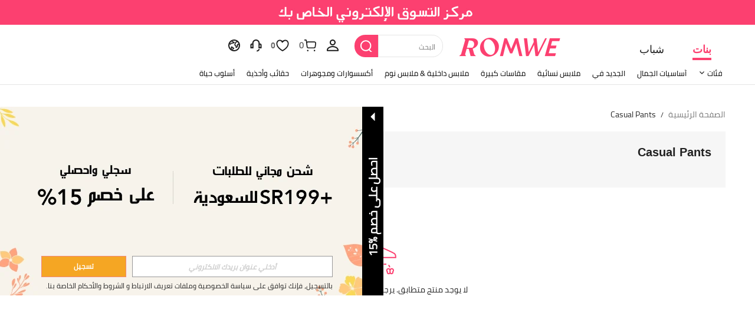

--- FILE ---
content_type: application/javascript
request_url: https://romwe.ltwebstatic.com/she_dist/assets/event-center-308.feaa16160a14196b.js
body_size: 9733
content:
"use strict";(self.webpackChunkSHEIN_W=self.webpackChunkSHEIN_W||[]).push([[58537,76583,94144],{684059:function(e){var t=Object.getOwnPropertySymbols,a=Object.prototype.hasOwnProperty,s=Object.prototype.propertyIsEnumerable;e.exports=function(){try{if(!Object.assign)return!1;var e=new String("abc");if(e[5]="de","5"===Object.getOwnPropertyNames(e)[0])return!1;for(var t={},a=0;a<10;a++)t["_"+String.fromCharCode(a)]=a;if("0123456789"!==Object.getOwnPropertyNames(t).map((function(e){return t[e]})).join(""))return!1;var s={};return"abcdefghijklmnopqrst".split("").forEach((function(e){s[e]=e})),"abcdefghijklmnopqrst"===Object.keys(Object.assign({},s)).join("")}catch(e){return!1}}()?Object.assign:function(e,r){for(var n,o,i=function(e){if(null==e)throw new TypeError("Object.assign cannot be called with null or undefined");return Object(e)}(e),c=1;c<arguments.length;c++){for(var l in n=Object(arguments[c]))a.call(n,l)&&(i[l]=n[l]);if(t){o=t(n);for(var u=0;u<o.length;u++)s.call(n,o[u])&&(i[o[u]]=n[o[u]])}}return i}},443939:function(e){e.exports=function(e){return encodeURIComponent(e).replace(/[!'()*]/g,(function(e){return"%"+e.charCodeAt(0).toString(16).toUpperCase()}))}},537166:function(e,t,a){a.d(t,{T2:function(){return f},_d:function(){return h},r3:function(){return m},vx:function(){return y}});var s=a(665640),r=Object.defineProperty,n=(e,t,a)=>(((e,t,a)=>{t in e?r(e,t,{enumerable:!0,configurable:!0,writable:!0,value:a}):e[t]=a})(e,"symbol"!=typeof t?t+"":t,a),a);const o=e=>"[object Object]"===Object.prototype.toString.call(e),i=e=>{"undefined"==typeof window?"function"!=typeof requestIdleCallback?setTimeout(e,200):requestIdleCallback(e):e()},c=e=>Array.from(new Set(Array.isArray(e)?e:[])),l="abtMap",u="getUserAbtResult",p="getUserAbtResultForAnalysis",d=new class{constructor(){n(this,"queue"),n(this,"fetching"),n(this,"abtServerFunction"),this.queue=[],this.fetching=!0,this.abtServerFunction=()=>{}}use(e){this.abtServerFunction=e}intercept(){this.fetching=!0}getABTData(){let e=this.abtServerFunction?this.abtServerFunction():{};return e instanceof Map&&(e=Object.fromEntries(e)),e}trigger(e){this.queue.push(e),this.fetching||this.notify()}notify(){this.fetching=!1,this.queue.forEach((e=>e(this.getABTData()))),this.queue=[]}},g={config:void 0,preloadFetching:!1,currentFetchNum:0,changePageNum:0};function h(e){if(!o(e))throw new Error("config must be a object");if(o(g.config))throw new Error("abtRouter has been instantiated");g.config=e,d.use((()=>{var t;return(null==(t=e.abtServer)?void 0:t[l])||new Map}))}async function y({routeName:e}){var t,a;if(!o(g.config))throw new Error("请先调用 instanceAbtRouter 方法");d.intercept(),g.changePageNum+=1;const r=1===g.changePageNum,{abtServer:n,options:l=[]}=g.config,p=function(e,t){const a={posKeys:[],newPosKeys:[]};return e.forEach((e=>{t&&e.routeName===t&&(a.posKeys.push(...(null==e?void 0:e.posKeys)||[]),a.newPosKeys.push(...(null==e?void 0:e.newPosKeys)||[]))})),a}(l,e),h=[...p.posKeys],y=[...p.newPosKeys];r&&(h.push(...(null==(t=g.config)?void 0:t.posKeys)||[]),y.push(...(null==(a=g.config)?void 0:a.newPosKeys)||[])),await async function({abtServer:e,posKeys:t,newPosKeys:a}){try{g.currentFetchNum+=1,(t.length||a.length)&&await e[u]({posKeys:c(t),newPosKeys:c(a)})}catch(e){!("undefined"==typeof window)&&s.error(`[ABT_ROUTE]: abtRequest error [${e}]`)}finally{g.currentFetchNum-=1,g.currentFetchNum<1&&d.notify()}}({abtServer:n,posKeys:h,newPosKeys:y}),i((()=>{!async function(e){const{options:t,preloadModel:a,abtServer:s}=g.config||{};if(!a||g.preloadFetching)return;const r=function(e,t){const a={posKeys:[],newPosKeys:[]};return e.forEach((e=>{e.routeName!==t&&e.preload&&(a.posKeys.push(...(null==e?void 0:e.posKeys)||[]),a.newPosKeys.push(...(null==e?void 0:e.newPosKeys)||[]))})),a}(t,e);g.preloadFetching=!0,(r.posKeys.length||r.newPosKeys.length)&&await s[u]({posKeys:c(r.posKeys),newPosKeys:c(r.newPosKeys)})}(e)}))}function m(){return"undefined"==typeof window?Promise.resolve({}):new Promise((e=>d.trigger(e)))}function f(e){var t;return"undefined"==typeof window?{}:(null==(t=g.config)?void 0:t.abtServer[p](e))||{}}},468182:function(e,t,a){a.d(t,{e:function(){return i}});var s=a(665640),r=Object.defineProperty,n=(e,t,a)=>(((e,t,a)=>{t in e?r(e,t,{enumerable:!0,configurable:!0,writable:!0,value:a}):e[t]=a})(e,"symbol"!=typeof t?t+"":t,a),a);class o{constructor({schttp:e}){n(this,"schttp"),n(this,"requestQueue"),this.schttp=e,this.requestQueue=new Map}findQueueKey(e){let t=e;for(const a of this.requestQueue.keys()){const s=a.split(",");if(e.split(",").every((e=>s.includes(e)))){t=a;break}}return t}request({posKeys:e,newPosKeys:t,requestPoskeys:a}){return new Promise(((s,r)=>{const n=this.findQueueKey(a),o=this.requestQueue.get(n)||[];o.push({resolve:s,reject:r}),this.requestQueue.set(n,o),1===o.length&&this.fetchAbt({posKeys:e,newPosKeys:t,requestPoskeys:n})}))}async fetchAbt({posKeys:e,newPosKeys:t,requestPoskeys:a}){let r={};try{r=await this.schttp({posKeys:e,newPosKeys:t})}catch(e){s.error(e)}finally{const e=this.requestQueue.get(a)||[];this.requestQueue.delete(a),null==e||e.forEach((({resolve:e})=>{e(r)}))}return r}}class i{constructor({schttp:e}){n(this,"abtMap"),n(this,"request"),this.request=new o({schttp:e}),this.abtMap=new Map}async getUserAbtResult({posKeys:e,newPosKeys:t}={}){const a=`${e||""}`.split(",").filter((e=>e)),s=`${t||""}`.split(",").filter((e=>e)),r=[...new Set([...s,...a])];if(r.every((e=>this.abtMap.has(e))))return c(r,this.abtMap);if(r.length){const e=s.filter((e=>!this.abtMap.has(e))),t=a.filter((e=>!this.abtMap.has(e))),r=[...e,...t],n=await this.request.request({requestPoskeys:r.join(),newPosKeys:e.join(),posKeys:t.join()});r.forEach((e=>{this.abtMap.set(e,n[e]||{})}))}return c(r,this.abtMap)}getUserAbtResultForAnalysis({posKeys:e,abtInfo:t},a){if(!e&&!t||Array.isArray(e)&&!e.length)return{};var s;s=t,"[object Object]"===Object.prototype.toString.call(s)&&(t=Object.keys(t).reduce(((e,a)=>{const s=t[a]||{};return e[s.poskey||s.posKey||a]=s,e}),{}));return function({posKeys:e,abtInfo:t={}},a){if(e){const a=("string"==typeof e?e.split(","):e).filter((e=>e));if(!a.length)return{};t=function(e,t){return e.reduce(((e,a)=>(t[a]&&(e[a]=t[a]),e)),{})}(a,t)}const s=Object.entries(t);if(!s.length)return{};const r=[],n=[],o=[];return s.forEach((([e,t])=>{var s;if(t&&!Array.isArray(t.child))return;a&&(t=a(t,e));const i=function(e,{child:t=[]}){const a=t.reduce(((t,a)=>(a.eid&&a.bid&&t.push(`${e}\`${a.eid}\`${a.bid}`),t)),[]).join(",");return a}(e=t.posKey||t.poskey||e,t);i&&r.push(i);const{bid:c="",type:l=""}=(null==(s=t.child)?void 0:s[0])||{};l&&c&&(n.push(`${e}_${l}_${c}`),o.push(`TP_${e}-BT_${l}-BI_${c}`))})),{sa:r.join(","),ga:n.join("-"),sc:o.join(",")}}({posKeys:e,abtInfo:t||Object.fromEntries(this.abtMap.entries())},a)}useState(e,t){e?this.abtMap.set(e,t):s.error("请添加当前poskey")}}function c(e,t){return e.length?e.reduce(((e,a)=>(e[a]=t.get(a)||{},e)),{}):Object.fromEntries(t.entries())}},866704:function(e,t,a){a.d(t,{B3:function(){return l},Fr:function(){return y},GG:function(){return S},Qj:function(){return i},S4:function(){return P},_L:function(){return h},_O:function(){return p},ec:function(){return _},isLogin:function(){return f},it:function(){return v},qK:function(){return m},qV:function(){return w},rZ:function(){return g},robotLinkCommon:function(){return u},tK:function(){return d},uj:function(){return b},zA:function(){return c}});a(347090);var s=a(255299),r=a(704753),n=a(403174),o=a(665640);async function i({langPath:e="",imgSrc:t,goods_url_name:a="product",goods_id:s,cat_id:r,mall_code:n,productDetailUrl:i="",urlQuery:l={},getUrlWithImgRatio:u=!1}={}){let p=e+(i||m(a,s)),d="";try{d=await c(t)}catch(e){o.log(e)}const g=[];return n&&g.push(`mallCode=${n}`),g.push(`imgRatio=${d}`),l&&"[object Object]"===Object.prototype.toString.call(l)&&Object.keys(l).forEach((e=>{if(l[e]){let t=l[e];t=String(t).replace(/&gt;/g,">"),g.push(`${e}=${t}`)}})),g.length>0&&(p+=`${p.indexOf("?")>-1?"&":"?"}${g.join("&")}`),u?{url:p,imgRatio:d}:p}function c(e=""){return new Promise(((t,a)=>{const s=new Image,{RESOURCE_SDK:r}=gbCommonInfo;r&&r.isSupportCropImage&&(e=e.replace(/(_square)|(_squfix)/gi,"")),s.src=e,s.onload=e=>{const a=l(e.target.width/e.target.height);t(a)},s.onerror=a}))}function l(e=0){return[{key:3/4,value:"3-4"},{key:.8,value:"4-5"},{key:13/16,value:"13-16"},{key:1,value:"1-1"}].reduce((function(t,a){return Math.abs(a.key-e)<Math.abs(t.key-e)?a:t})).value}function u(e="navigationBar",t="",a=""){var s,r;return"page_order_list"===(a=a||(null===(s=window.SaPageInfo)||void 0===s?void 0:s.page_name)||(null===(r=window.getSaPageInfo)||void 0===r?void 0:r.page_name)||"page_others")&&(e="orderListPage"),"page_order_detail"===a&&(e="orderDetailPage"),"page_contact_us"===a&&(e="supportPage"),"page_order_track"===a&&(e="trackPage"),`/robot?page=${e}&page_name=${a}${t}`}function p({langZero:e=!1}={}){let t={...h.parse(h.extract(location.href)),_t:Date.now()};e&&t.lang&&(t.lang="0"),window.location.href=`${window.location.pathname}?${h.stringify(t)}`}function d({type:e,src:t,attrs:a={},el:s="body"}){return new Promise(((r,n)=>{let o=document.createElement(e);o.src=t,Object.keys(a).forEach((e=>{o.setAttribute(e,a[e])})),"iframe"==e&&(o.style.display="none"),o.onload=r,o.onerror=n,document[s].appendChild(o)}))}const g={getTitle(e){const t=/([^\/]+)-[vs]?c-\d+\.html/,a=/\/?(shein-picks|promo-discount)\.html/,s=/\/?daily-new\.html.*daily=(\d+-\d+-\d+)/;return t.test(e)?e.match(t)[1]:a.test(e)?e.match(a)[1]:s.test(e)?e.match(s)[1]:/\/?daily-new\.html/.test(e)?"whats new":""},replaceSpeCha:e=>"string"==typeof e&&e.replace(/\s*[#%&]\s*/g,"-")},h={extract:function(e){return e.split("?")[1]||""},parse:function(e){var t=Object.create(null);return"string"!=typeof e?t:(e=e.trim().replace(/^(\?|#|&)/,""))?(e.split("&").forEach((function(e){var a=e.replace(/\+/g," ").split("="),s=a.shift(),r=a.length>0?a.join("="):void 0;if(s=decodeURIComponent(s),void 0===r)r=null;else try{r=decodeURIComponent(r)}catch(e){o.log(e)}void 0===t[s]?t[s]=r:Array.isArray(t[s])?t[s].push(r):t[s]=[t[s],r]})),t):t},stringify:function(e){return e?Object.keys(e).sort().map((function(t){var a=e[t];if(void 0===a)return"";if(null===a)return t;if(Array.isArray(a)){var s=[];return a.slice().forEach((function(e){void 0!==e&&(null===e?s.push(t):s.push(t+"="+e))})),s.join("&")}return t+"="+a})).filter((function(e){return e.length>0})).join("&"):""}};function y(){let e=navigator.userAgent.toLowerCase();return e.match(/phone|pad|pod|iphone|ipod|ios|ipad|android/)||e.indexOf("macintosh")>-1&&"ontouchend"in document}function m(e,t){return e=w(e),w("/"+(e="-"!=e&&e?e:"shein-product").replace("/","-").split(" ").join("-")+"-p-"+t+".html")}function f(){return n.default.isLogin()}function b(e){var t,a;null==e||null===(t=e.preventDefault)||void 0===t||t.call(e),null==e||null===(a=e.stopPropagation)||void 0===a||a.call(e);var n=e.target;n.getAttribute("weblink")||!n.closest("a")||n.getAttribute("href")||(n=n.closest("a"));var o=n.getAttribute("weblink"),i=n.target;if(o||(o=n.getAttribute("href")),(0,s.T)(window.sa)){let e=n.closest(".j-welcome-data"),t={};if(e&&e.length){const a=e.dataset.contact_us_type;t={dialog_id:e.dataset.dialog_id||"",chat_id:e.dataset.chat_id||"",repository_id:e.dataset.repository_id||"",standard_question:e.dataset.standard_question||"",related_question_type:e.dataset.related_question_type||"",contact_us_type:(0,r.H)(a)?"":a,is_in_tag:e.dataset.is_in_tag||0,is_default_tag:e.dataset.is_default_tag||0,is_user_tag:""}}const a={link_name:n.getAttribute("pageto")||"",welcomeData:t};sa("send",{activity_name:"click_sheinlink",activity_param:a})}i?window.open(o):location.href=o}function w(e){if("string"!=typeof e)return e;let t=e&&e.match(/^http(s)?:\/\/(.*?)\//g);if(t&&(t=t[0],t&&!t.match(".shein.")&&!t.match(".romwe.")))return e;if(/pdsearch/.test(e))return e;var a=e.indexOf("://")>0?e.indexOf("://")+2:0,s=e.indexOf("?",a)>0?e.indexOf("?",a):e.length,r=e.substring(0,a),n=e.substring(a,s),o=e.substring(s,e.length);return e=(r+(n=n.replace(/[><#@$\s'"%+&]|[\u4e00-\u9fa5]/g,"-"))+o).replace(/-{2,}/g,"-")}function _(e,t,a){let{currencies:s}=window.gbCommonInfo||{};if(e=Number(e),isNaN(e))return e;if(a)a.code&&(t=a.code);else{if(!t&&!(t=n.default.get({key:"currency"})))return e;if(!(a=null==s?void 0:s[t]))return e}var r={decimalPlace:void 0!==a.decimal_place&&null!==a.decimal_place?Number(a.decimal_place):2,decimalPoint:void 0!==a.dec_point&&null!==a.dec_point?a.dec_point:".",thousandPoint:void 0!==a.thousands_sep&&null!==a.thousands_sep?a.thousands_sep:""};["VND","IDR"].indexOf(t)>=0&&(e=100*(e/100).toFixed(0));var o=(e=e.toFixed(r.decimalPlace)).toString().split(".");e=o[0].split("");for(var i=1;i<e.length-2;i++)(e.length-i)%3==0&&(e.splice(i,0,r.thousandPoint),i++);return e=e.join("")+(2==o.length?r.decimalPoint+o[1]:""),e=a.symbol_left+e+a.symbol_right}function v(){"undefined"!=typeof GB_SHEIN_lazyLoadInstance&&GB_SHEIN_lazyLoadInstance.update()}function S(e,t=0){"complete"===document.readyState?setTimeout(e,t):window.addEventListener("load",e)}function P(e){const t={...e},{selector:a,cb:s,type:r}=t;if("function"==typeof e)return void document.addEventListener("DOMContentLoaded",e);if("object"!=typeof e||!a)return;let n=a;return"string"==typeof a&&(n=[...document.querySelectorAll(a)]),"object"!=typeof a||Array.isArray(a)||(n=[a]),!r&&s?n.forEach(s):(t.elements=n,K[r]?K[r](t):n.forEach((e=>{null==e||e.addEventListener(r,s)})))}const K={hasClass({elements:e,className:t}){return e.some((e=>{if(e.classList)return e.classList.contains(t)}))},addClass({elements:e,className:t}){return e.forEach((e=>{e.classList&&e.classList.add(t)}))},removeClass({elements:e,className:t}){return e.forEach((e=>{e.classList&&e.classList.remove(t)}))},setCSS({elements:e,styleProp:t,styleValue:a}){return e.forEach((e=>{e.style&&(e.style[t]=a)}))},getCSS({elements:e,styleProp:t}){return window.getComputedStyle(e[0]).getPropertyValue(t)},getOffset({elements:e}){return null==e?void 0:e[0].getBoundingClientRect()},forEach({elements:e,cb:t}){return e.forEach(t)}}},386546:function(e,t,a){a.d(t,{T:function(){return h}});var s=a(468182),r=a(427345),n=a(665640);function o(){return new s.e({schttp:async e=>{try{return(await(0,r.A)({url:"/api/abt/userinfo/query",method:"post",data:e})).params}catch(e){return n.log(e),{}}}})}var i=a(537166);var c={posKeys:function(){const{WEB_CLIENT:e="shein"}="undefined"!=typeof gbCommonInfo?gbCommonInfo:{},t=["Searchfilter","SearchSuggestwordFeedback","CccxPublicBanner","CccAppIcon","CccKidsCategory","CccHomeCategory","CccPlussizeCategory","Aod","Similaritems","Aftersimilar","Reviewsubmit","Orderdetail","OrderTrack","ChangePassword","CODwithdraw","Bodysize","FastRegisterPopup","ThirtyLogin","SPcSignPrefer","newPrivacy","ProductDetailYouMayAlsoLike","ProductDetailCustomersAlsoViewedList","CookieResult","Selfsizerecommended","ACTrandom","ActDefault","ActHot","ActNew","ActElement","ActAbt","ActReview","ActFavorite","SilentloginPrivacy","SpecialOutgoingScene","Quickregclosed","LoginSwtichsite","phoneRegisterLogin","LoginMerge","SearchCard","AddShowGroup","WishItemSize",...new Array(10).fill("ActAbt").map(((e,t)=>`${e}${t+1}`)),"sheinclubprice","FlashShowedCrowed","Movepoints","CccxPublicBanner","CCCxTopbanner","RecentlyViewNotlogged","GoogleOneTapSignIn","Cartshowobmtitle","Showplatformtitle","TradeQuickship","Cartnoteligibleforcoupons","Discountlistshowlimitexceededtip","AllListQuickShip"];return"shein"===e?t.concat(["CccMenCategory","OpenFreeTrial"]):t.concat(["CccGirlsCategory","CccGuysCategory"])}(),newPosKeys:[...function(){const{WEB_CLIENT:e="shein"}="undefined"!=typeof gbCommonInfo?gbCommonInfo:{},t=["HomepageWhatsapp","UnderPrice","VerifyCodeSwitch","LowpriceUser","CouponTimeFormatChange","CouponbagUpdate","SearchListCoupon","SearchSceneCoupon","PhoneAreaCodePopop","recSwitch","SearchSceneCoupon","RelatedSearchNew","SearchSuggestNew","PCAlltabCategory","MeClubTrailSwitch","storewishlist","SearchDefaultNew","SearchHotNew","PcCartPrefetch","detailcountdown","PageMeNews","HomePopup","AccountManager","storeiconchange"],a=[],s=[];return"shein"===e?t.push(...a):t.push(...s),t}(),"Cartshowcoupon","pclistnewCard","listdiscountLabel","DetailStarReview","detailgoodsCard","listflashSale","listpriceTag","detailKeyAttribute","pcwordSize","FlashSaleCountDown"]},l=[{pageName:"page_home",newPosKeys:["HomePageTerminal","HomeEstimatedPrice","FSEstimatedPrice","EstimatedPrice","CouponBlock","BGEstimatedPrice","HomePageFloatingIconExp","advertising","CCCHomePageDynamic","FlashSaleCategory","HomeIconIfRec","HomeIconRecImageType","HomeItemRec","HomePopup"],posKeys:["CccAppIcon","WishlistEmptyRecommend","WishlistRecommend","WishlistRecommendationsForYou","AllListQuickShip","newPrivacy","Movepoints"]},...["page_real_class","page_select_class","page_search","page_picked_goods_list_goodslistsmallcell","page_picked_goods_list_glcol2cell","page_goods_group","page_daily_new","page_shein_picks","page_selling_point","page_store"].map((e=>({pageName:e,newPosKeys:["FollowLabel","NewInSortJson"],posKeys:["ListAttrSequence","CategoryRecommendationsForYou","VideoIcon","HideGoodsNum","SpuPic","SearchPageSort","SearchRecommendationsForYou","SearchFeedHotword","SearchNoResultFeedHotword","SearchRecTips","brandstoreobm","brandstore"]}))),{pageName:"page_goods_detail",newPosKeys:["CccDetailVideo","soldoutsimilar","similaritemsnew","OutfitRecommendEntry","OutfitRecommendLand","recSwitch","EstimatedPrice","Promotionrankdetial","paydiscountshowdetail","Qualityfloor","wishsimilar","EstimatedShowType","Quickinterestpoint","storeflash","storeccc","NewCoupon","addbagpopup","addnewhotJson","listgoodsCard","sixmore","ymalrecommend","SceneChange","detailgoodsCard","discountLabel","greysellingPoint","listflashSale","DetailStarReview","FrequentBoughtTogether","detailKeyAttribute","listdiscountLabel","pclistnewCard","pcwordSize","FlashSaleRecItemShop","buytogether","Structureoptiz","listattributeLabels","listtagSorting","listrankingTag","detailcountdown","BuyBoxSwitch","collestrategy","listquickship","listquickshipKey","newoutfit"],posKeys:["Shippingtime","CccGoodsdetail","CccGoodsDetails","Reviewlabel","SellingPoint","ViewMoreButton","shipping","NoSkuClick","FreeShipping","GoodsdetailToppicOutfitRecommend","DetailPageQuickShipShow","localwarehouse","CustomersAlsoViewedQuickAddBag"]},{pageName:"page_category",posKeys:[],newPosKeys:[]},{pageName:"page_activity_factory",newPosKeys:[],posKeys:["ActHot","ActReview","ActFavorite"]},{pageName:"page_flash_sale",newPosKeys:["FlashSaleAddLable"],posKeys:["Flashsale","SubFlashSale"]},{pageName:"page_cart",newPosKeys:["componentswitch"],posKeys:["CartYouMayAlsoLike","EmptyCartYouMayAlsoLike","Add","FreeShipping","ReselectSimilar"]},{pageName:"page_me",newPosKeys:["pcmeRecommend","hidePaymentOptions","sheinclubme","ClubRenewMePop"],posKeys:["sheinclubfreetrial"]},{pageName:"page_collection",newPosKeys:["WishlistsoldoutSimilar","WishlistInStock","WishlistInStock","discountLabel","greysellingPoint","goodsPicAb","sheinappwordsize","goodsSpace","componentswitch","FollowLabel","imageLabel","discountLabel","greysellingPoint","sheinappwordsize","goodsSpace","Wishlistuplimit","carddiscountLabel","WishlistLabelwb"],posKeys:["WishlistRecommendationsForYou","WishlistTag","WishlistFilterdelete","SellingPoint","ItemAddToBoard","WishItemSize","AllListQuickShip"]},{pageName:"page_collection_boards",newPosKeys:["componentswitch","WishlistsoldoutSimilar","carddiscountLabel","WishlistLabelwb"],posKeys:["AllListQuickShip"]},{pageName:"page_group_share",newPosKeys:["sheinappwordsize","goodsSpace","pclistCropping"],posKeys:["AllListQuickShip"]},{pageName:"page_brand_collection",newPosKeys:[],posKeys:[]},{pageName:"page_payment_options",newPosKeys:["bindPaymentOption"],posKeys:[]},{pageName:"page_recently_viewed",newPosKeys:["imageLabel","discountLabel","greysellingPoint","sheinappwordsize","goodsSpace","pclistnewCard","listKeyAttribute","AllListStarReview","listflashSale","pcwordSize","listgoodsCard","FlashSaleCountDown","EstimatedPrice","listtagSorting","listrankingTag","listattributeLabels","carddiscountLabel"],posKeys:["AllListQuickShip"]},{pageName:"page_order_list",posKeys:["Orderlist"]},{pageName:"page_order_detail",newPosKeys:[],posKeys:["OrderRecommendationsForYou","SelfExchange","Subscribe"]},{pageName:"page_live_chat",newPosKeys:["MultiPushList","UnrecongizedCard","FuzzyMatchCard","ConfirmationNoCard","CsOrderlistCard","CsOrderdetailCard","CSchat","ExchangeFunction","robotView","BotStrategy","inviteReview","switchOrder","returnUrge"],posKeys:["Orderdetail","Multiround","Slq","IsCanRefund","giftOrderDetail","IsInfoFront","OrderlistQueryRelatedAccounts"]},{pageName:"page_activity_factory",newPosKeys:["recSwitch","HomeEstimatedPrice","FSEstimatedPrice","EstimatedPrice"],posKeys:[]},{pageName:"page_review_center",newPosKeys:["Showpoints","Rewcountdown"],posKeys:[]},{pageName:"page_return_item_new",newPosKeys:["returnVideo","RefundAmountDetails","showCombineReturn","gifcardExpirednotice","accountRequired"],posKeys:[]},{pageName:"page_brand_zone",newPosKeys:["PageBrandZone"],posKeys:[]},{pageName:"page_store_reviews",newPosKeys:["PointProgram"],posKeys:[]},{pageName:"page_payment_successful",newPosKeys:["RememberCardsSuccess"],posKeys:["PaySuccess","PaymenSuccessRecommend","Subscribe"]},{pageName:"page_checkout",newPosKeys:[]},{pageName:"page_return_item_new",newPosKeys:[]}].map((e=>(e.routeName=e.pageName,e))),u=a(866704),p=a(665640);var d=a(665640);const g=(e,t="")=>d.log(`%c ${e}`,"background: #000; color: #fff; padding: 4px; font-size: 14px;",t);const h="undefined"==typeof window?o():(window._abt_server_provider||(window._abt_server_provider=o(),(e=>{(0,i._d)({abtServer:e,options:l,newPosKeys:c.newPosKeys,posKeys:c.posKeys,preloadModel:!1});let t=null;!function e(a){if(!t)return window.hasOwnProperty("SaPageInfo")?(a(window.SaPageInfo.page_name),void(t=!0)):void requestAnimationFrame((()=>{e(a)}))}((e=>{(0,i.vx)({routeName:e})})),(0,u.GG)((()=>{var e,a;t||(t=!0,null!==(e=window)&&void 0!==e&&null!==(a=e.SaPageInfo)&&void 0!==a&&a.page_name||(p.error("SaPageInfo.page_name is undefined, please check!"),(0,i.vx)({routeName:""})))}))})(window._abt_server_provider),y=window._abt_server_provider,window.abtHook=(...e)=>y.getUserAbtResult(...e).then((e=>(g("current abt data:",e),e))),window.abtAnalysisHook=(...e)=>{const{sa:t}=y.getUserAbtResultForAnalysis(...e);return g("The obtained data is:",t),{sa:t}},function(){if(!gbCommonInfo.isDebug)return;const e={};["get","set","clear","delete"].forEach((t=>{e[t]=async e=>{const a={};"string"==typeof e?a.posKeys=e:e&&"object"==typeof e&&(Object.keys(e).forEach((t=>{const a=e[t];a.param&&!a.p&&(a.p=a.param),a.p&&!a.param&&(a.param=a.p)})),a.data=e);const s=`/api/abt/mock/${t}`;return await(0,r.A)({url:s,method:"post",data:a})}}));const t={info:{version:"1.0.4",text:"已支持无痕模式mock"},abtMock:e,debug:async e=>{let t={};if("string"==typeof e)t={newPosKeys:e};else{const{newPosKeys:a,posKeys:s}=e;t={newPosKeys:a,posKeys:s}}if(t.posKeys){const e=("romwe"===gbCommonInfo.WEB_CLIENT?"R":"S")+"PC";t.posKeys=t.posKeys.split(",").map((t=>`${e}${t}`)).join(",")}return(0,r.A)({url:"/api/abt/test/query",method:"post",data:{newPosKeys:newPosKeys,posKeys:posKeys}}).then((({response:e})=>(g("Request result",e.data.info.pos),g("curl of the current original request",e.data.curlCommand),e)))}};Object.defineProperty(window,"abtDevTools",{get(){return t}}),window.abtMockHook=(...e)=>{abtDevTools.abtMock.set(...e).then((e=>{g("abtMock set success 请刷新页面生效！",e)}))},window.abtDebugHook=abtDevTools.debug}()),window._abt_server_provider);var y},345207:function(e,t,a){a.r(t),t.default={"1-23-1-1":{sendType:["event"],sa:{name:"click_feedback",param:{result_count:1}}},"1-23-1-2":{sendType:["event"],sa:{name:"click_feedback",param:{result_count:0}}},"1-23-1-3":{sendType:["user"],sa:{name:"expose_feedback",param:{result_count:""}},handler({sa:e,report:t},{extraData:a={}}={}){e.param.result_count=a.resultCount,t({sa:e})}}}},699340:function(e,t,a){a.r(t);var s=a(386546);t.default={"1-4-2-1":{sendType:["user","event"],sa:{name:"click_category",param:{category_id:"",click_type:"filter",is_cancel:1}},handler({sa:e,report:t},{extraData:a}={}){const{data:s,facet:r,gfilter:n}=a;if(!s)return;const{label_id:o,operationType:i}=s;e.param.category_id=o,e.param.facet=r,e.param.gfilter=n,e.param.is_cancel="delete"==i?0:1,t({sa:e})}},"1-4-2-2":{sendType:["user","event"],sa:{name:"click_date",param:{date:""}},handler({sa:e,report:t},{extraData:a}={}){const{data:s}=a;if(!s)return;const{label_id:r}=s;e.param.date=r,t({sa:e})}},"1-4-2-3":{sendType:["user","event"],sa:{name:"expose_date",param:{date:""}},handler({sa:e,report:t},{extraData:a}){const s=[],{data:r=[]}=a;r.length&&r.forEach((e=>{const{label_id:t}=e;s.push(t)})),e.param.date=s.join(),t({sa:e})}},"1-4-2-4":{sendType:["user","event"],sa:{name:"expose_category",param:{category_id:""}},handler({sa:e,report:t},{extraData:a}){const s=[],r=[],{data:n=[]}=a;n.length&&n.forEach((e=>{const{label_id:t,parent_id:a}=e;s.push(t),r.push(`${a}_${t}`)})),e.param.category_id=s.join("-"),t({sa:e})}},"1-4-2-5":{sendType:["user","event"],sa:{name:"click_attribute",param:{attribute_list:""}},handler({sa:e,report:t},{extraData:a}){const{data:s,labelId:r,facet:n,gfilter:o}=a;s&&(e.param.attribute_list=r,e.param.facet=n,e.param.gfilter=o,t({sa:e}))}},"1-4-2-6":{sendType:["user","event"],sa:{name:"click_attribute",param:{price_range:""}},handler({sa:e,report:t},{extraData:a}){const{data:s,facet:r,facet2:n,gfilter:o}=a;if(!s)return;const{curMin:i,curMax:c}=s;e.param.price_range=`${i}\`${c}`,e.param.facet=r,e.param.facet2=n,e.param.gfilter=o,t({sa:e})}},"1-4-2-7":{sendType:["user","event"],sa:{name:"click_sort",param:{sort_type:""}},handler({sa:e,report:t},{extraData:a={}}={}){const{keyEn:s}=a;e.param.sort_type=s,t({sa:e})}},"1-4-2-8":{sendType:["user","event"],sa:{name:"click_goods_list_label",param:{label_id:"",is_cancel:"",abtest:""}},handler({sa:e,report:t},{target:a=null,extraData:s={}}={}){if(!a)return;const{tagId:r,index:n}=a.dataset,{facet:o,gfilter:i}=s;e.param.label_id=`${r}\`${n}`,e.param.is_cancel=Number(!a.classList.contains("active")),e.param.facet=o,e.param.gfilter=i,t({sa:e})}},"1-4-2-9":{sendType:["user","event"],sa:{name:"expose_goods_list_label",param:{label_id:""}},handler({sa:e,report:t},{target:a=null}){if(!a||!a.length)return;const s=[],r=[];a.forEach((e=>{const{tagId:t,index:a}=e.dataset;s.push(t),r.push(`${t}\`${a}`)})),e.param.label_id=r.join(),t({sa:e})}},"1-4-2-10":{sendType:["user","event"],sa:{name:"expose_attribute",param:{attribute_list:"",price_range:"-`-"}},handler({sa:e,report:t},{extraData:a}){const s=[],{data:r=[]}=a;r.length&&r.forEach((e=>{const{label_id:t}=e;t&&s.push(t)})),e.param.attribute_list=s.join("-"),t({sa:e})}},"1-4-2-11":{sendType:["user","event"],sa:{name:"click_clearall",param:{category_id:"",attribute_list:"",price_range:""}},async handler({sa:e,report:t},{extraData:a}){const{date:s,categoryId:r,tsps:n,attributeList:o,priceRange:i}=a;e.param={date:s,category_id:r,tsps:n,attribute_list:o,price_range:i},t({sa:e})}},"1-4-2-14":{sendType:["user","event"],sa:{name:"click_tsps",param:{tsps:""}},handler({sa:e,report:t},{extraData:a}){const{tsps:s=""}=a;e.param.tsps=s,t({sa:e})}},"1-4-2-15":{sendType:["user","event"],sa:{name:"expose_seleted_filter",param:{date:"",category_id:"",tsps:"",attribute_list:"",price_range:"",abtest:""}},async handler({sa:e,report:t},{extraData:a}){const{date:r,categoryId:n,tsps:o,attributeList:i,priceRange:c}=a,l="FilterSelected";await s.T.getUserAbtResult({posKeys:l});const{sa:u}=s.T.getUserAbtResultForAnalysis({posKeys:l});e.param={date:r,category_id:n,tsps:o,attribute_list:i,price_range:c,abtest:u},t({sa:e})}},"1-4-2-16":{sendType:["user","event"],sa:{name:"click_cancel_seleted_filter",param:{date:"",category_id:"",tsps:"",attribute:"",price_range:""}},async handler({sa:e,report:t},{extraData:a}){const{date:s,categoryId:r,tsps:n,attribute:o,priceRange:i}=a;e.param={date:s,category_id:r,tsps:n,attribute_list:o,price_range:i},t({sa:e})}},"1-4-2-17":{sendType:["user","event"],sa:{name:"expose_clearall",param:{category_id:"",attribute_list:"",price_range:"",abtest:""}},async handler({sa:e,report:t},{extraData:a}){const{date:r,categoryId:n,tsps:o,attributeList:i,priceRange:c}=a,l="FilterSelected";await s.T.getUserAbtResult({posKeys:l});const{sa:u}=s.T.getUserAbtResultForAnalysis({posKeys:l});e.param={date:r,category_id:n,tsps:o,attribute_list:i,price_range:c,abtest:u},t({sa:e})}}}}}]);
//# sourceMappingURL=event-center-308.feaa16160a14196b.js.map

--- FILE ---
content_type: application/javascript
request_url: https://romwe.ltwebstatic.com/she_dist/assets/UserDropDownContainer.ac4da6f7488d229a.js
body_size: 23264
content:
(self.webpackChunkSHEIN_W=self.webpackChunkSHEIN_W||[]).push([[14218],{106264:function(e,r,n){"use strict";n.r(r);var o=n(488276),t=n.n(o),i=n(458508),a=n.n(i)()(t());a.push([e.id,".sh_pc_sui_icon_gift_12px_1{display:inline-block;height:12px;width:12px}[mir] .sh_pc_sui_icon_gift_12px_1{background:url([data-uri]) no-repeat;background-size:100%}[mir] .c-header2 .header-right .header-right-dropdown-ctn .header-right-dropdown.user-dropdown.nologin-user-dropdown{padding-bottom:10px}.c-header2 .header-right .header-right-dropdown-ctn .header-right-dropdown.user-dropdown a{color:rgba(0,0,0,.6);display:block;font-size:12px;line-height:30px;position:relative;white-space:nowrap;width:100%}[brd=rw] .c-header2 .header-right .header-right-dropdown-ctn .header-right-dropdown.user-dropdown a:hover{color:#000}.c-header2 .header-right .header-right-dropdown-ctn .header-right-dropdown.user-dropdown a .message-nopenum,.c-header2 .header-right .header-right-dropdown-ctn .header-right-dropdown.user-dropdown a .ticket-nopenum{box-sizing:content-box;box-sizing:border-box;color:#fff;display:inline-block;font-size:12px;height:14px;line-height:14px;min-width:14px}[mir] .c-header2 .header-right .header-right-dropdown-ctn .header-right-dropdown.user-dropdown a .message-nopenum,[mir] .c-header2 .header-right .header-right-dropdown-ctn .header-right-dropdown.user-dropdown a .ticket-nopenum{background:#f86262;border:1px solid #f86262;border-radius:8px;padding:0 4px;text-align:center}[mir=ltr] .c-header2 .header-right .header-right-dropdown-ctn .header-right-dropdown.user-dropdown a .message-nopenum,[mir=ltr] .c-header2 .header-right .header-right-dropdown-ctn .header-right-dropdown.user-dropdown a .ticket-nopenum{margin-left:3px}[mir=rtl] .c-header2 .header-right .header-right-dropdown-ctn .header-right-dropdown.user-dropdown a .message-nopenum,[mir=rtl] .c-header2 .header-right .header-right-dropdown-ctn .header-right-dropdown.user-dropdown a .ticket-nopenum{margin-right:3px}.c-header2 .header-right .header-right-dropdown-ctn .header-right-dropdown.user-dropdown a .message-nopenum.msg-activity-only,.c-header2 .header-right .header-right-dropdown-ctn .header-right-dropdown.user-dropdown a .ticket-nopenum.msg-activity-only{height:6px;min-width:6px;width:6px}[mir] .c-header2 .header-right .header-right-dropdown-ctn .header-right-dropdown.user-dropdown a .message-nopenum.msg-activity-only,[mir] .c-header2 .header-right .header-right-dropdown-ctn .header-right-dropdown.user-dropdown a .ticket-nopenum.msg-activity-only{background:#ff411c;border:0;border-radius:50%;padding:0}.c-header2 .header-right .header-right-dropdown-ctn .header-right-dropdown.user-dropdown a .ticket-nopenum{height:16px;line-height:1.2;min-width:16px}.c-header2 .header-right .header-right-dropdown-ctn .header-right-dropdown.user-dropdown a .profile-nopenum{color:#f86262}[mir=ltr] .c-header2 .header-right .header-right-dropdown-ctn .header-right-dropdown.user-dropdown a .profile-nopenum{margin-left:3px}[mir=rtl] .c-header2 .header-right .header-right-dropdown-ctn .header-right-dropdown.user-dropdown a .profile-nopenum{margin-right:3px}.c-header2 .header-right .header-right-dropdown-ctn .header-right-dropdown.user-dropdown a.header-username{align-items:center;color:rgba(0,0,0,.8);display:flex;font-size:12px;font-weight:700;line-height:45px;max-width:160px}[mir] .c-header2 .header-right .header-right-dropdown-ctn .header-right-dropdown.user-dropdown a.header-username{border-bottom:1px solid rgba(0,0,0,.1)}.c-header2 .header-right .header-right-dropdown-ctn .header-right-dropdown.user-dropdown a.header-username:hover{color:#000}.c-header2 .header-right .header-right-dropdown-ctn .header-right-dropdown.user-dropdown a.header-username .user-name-text{display:inline-block;overflow:hidden;text-overflow:ellipsis;white-space:nowrap}[mir=ltr] .c-header2 .header-right .header-right-dropdown-ctn .header-right-dropdown.user-dropdown a.header-username .user-name-text{padding-right:10px}[mir=rtl] .c-header2 .header-right .header-right-dropdown-ctn .header-right-dropdown.user-dropdown a.header-username .user-name-text{padding-left:10px}.c-header2 .header-right .header-right-dropdown-ctn .header-right-dropdown.user-dropdown a.header-username em{flex:auto}[mir] .c-header2 .header-right .header-right-dropdown-ctn .header-right-dropdown.user-dropdown a.header-menu-switchAccount{border-top:1px solid rgba(0,0,0,.1);padding-top:5px}[mir] .c-header2 .header-right .header-right-dropdown-ctn .header-right-dropdown.user-dropdown a.header-menu-signout{padding-bottom:5px}.c-header2 .header-right .header-right-dropdown-ctn .header-right-dropdown.user-dropdown a.header-menu-logout{line-height:42px}[mir] .c-header2 .header-right .header-right-dropdown-ctn .header-right-dropdown.user-dropdown a.header-menu-logout{border-top:1px solid rgba(0,0,0,.1)}.c-header2 .header-right .header-right-dropdown-ctn .header-right-dropdown.user-dropdown a .survey-nopenum{display:inline-block;height:6px;width:6px}[mir] .c-header2 .header-right .header-right-dropdown-ctn .header-right-dropdown.user-dropdown a .survey-nopenum{background-color:#f86262;border-radius:50%}.c-header2 .header-right .header-right-dropdown-ctn .header-right-dropdown.user-dropdown .header-username .header-user-info{align-items:center;display:flex}[mir] .c-header2 .header-right .header-right-dropdown-ctn .header-right-dropdown.user-dropdown .header-username .header-user-info{padding:10px 0}.c-header2 .header-right .header-right-dropdown-ctn .header-right-dropdown.user-dropdown .header-username .header-user-info .avatar{height:32px;width:32px}[mir] .c-header2 .header-right .header-right-dropdown-ctn .header-right-dropdown.user-dropdown .header-username .header-user-info .avatar{border-radius:50%}[mir=ltr] .c-header2 .header-right .header-right-dropdown-ctn .header-right-dropdown.user-dropdown .header-username .header-user-info .avatar{margin-right:5px}[mir=rtl] .c-header2 .header-right .header-right-dropdown-ctn .header-right-dropdown.user-dropdown .header-username .header-user-info .avatar{margin-left:5px}.c-header2 .header-right .header-right-dropdown-ctn .header-right-dropdown.user-dropdown .header-username .header-user-info .side{display:inline-flex;flex-direction:column}.c-header2 .header-right .header-right-dropdown-ctn .header-right-dropdown.user-dropdown .header-username .header-user-info .side .icon-wrapper{align-items:center;display:flex}.c-header2 .header-right .header-right-dropdown-ctn .header-right-dropdown.user-dropdown .header-username .header-user-info .side .icon-wrapper-wrap{flex-wrap:wrap;min-width:160px}.c-header2 .header-right .header-right-dropdown-ctn .header-right-dropdown.user-dropdown .header-username .header-user-info .side .name{display:-webkit-box;font-size:12px;line-height:1.15;overflow:hidden;text-overflow:ellipsis;white-space:break-spaces;word-break:break-word;-webkit-line-clamp:2;-webkit-box-orient:vertical}[mir] .c-header2 .header-right .header-right-dropdown-ctn .header-right-dropdown.user-dropdown .header-username .header-user-info .side .name{margin-bottom:3px}.c-header2 .header-right .header-right-dropdown-ctn .header-right-dropdown.user-dropdown .header-username .header-user-info .side .vip-panel{align-self:flex-start;line-height:1.15}[mir=ltr] .c-header2 .header-right .header-right-dropdown-ctn .header-right-dropdown.user-dropdown .header-username .header-user-info .side .vip-panel{margin-right:8px}[mir=rtl] .c-header2 .header-right .header-right-dropdown-ctn .header-right-dropdown.user-dropdown .header-username .header-user-info .side .vip-panel{margin-left:8px}.c-header2 .header-right .header-right-dropdown-ctn .header-right-dropdown.user-dropdown .header-username .header-user-info .side .prime-panel{align-self:flex-start;line-height:1.15}.c-header2 .header-right .header-right-dropdown-ctn .header-right-dropdown.user-dropdown .header-username .header-user-info .side .shein-extra_badge{height:16px;width:80px}[mir] .c-header2 .header-right .header-right-dropdown-ctn .header-right-dropdown.user-dropdown .header-username .header-user-info .side .shein-extra_badge{background:url(/she_dist/images/extra-label-4234d856b8.png) no-repeat 50%;background-size:contain}[mir=ltr] .c-header2 .header-right .header-right-dropdown-ctn .header-right-dropdown.user-dropdown .header-username .header-user-info .side .shein-extra_badge{margin-left:8px}[mir=rtl] .c-header2 .header-right .header-right-dropdown-ctn .header-right-dropdown.user-dropdown .header-username .header-user-info .side .shein-extra_badge{margin-right:8px}[mir] .c-header2 .header-right .header-right-dropdown-ctn .header-right-dropdown.user-dropdown .header-username .header-user-info .side .shein-extra_badge-wrap{margin-top:5px}[mir=ltr] .c-header2 .header-right .header-right-dropdown-ctn .header-right-dropdown.user-dropdown .header-username .header-user-info .side .shein-extra_badge-wrap{margin-left:0}[mir=rtl] .c-header2 .header-right .header-right-dropdown-ctn .header-right-dropdown.user-dropdown .header-username .header-user-info .side .shein-extra_badge-wrap{margin-right:0}.c-header2 .header-right .header-right-dropdown-ctn .header-right-dropdown.user-dropdown .first-letter-upper{text-transform:capitalize}","",{version:3,sources:["webpack://./public/src/pages/common/userDropdown/container.vue","webpack://./public/src/less/mixins/lib.less"],names:[],mappings:"AAGA,4BACG,oBAAA,CAIA,WAAA,CADA,UA2BH,CA/BA,kCAEG,gvCAAA,CACA,oBA4BH,CAnBU,qHACE,mBAqBZ,CAvBQ,2FAQI,oBAAA,CAFA,aAAA,CAIA,cAAA,CACA,gBAAA,CANA,iBAAA,CAIA,kBAAA,CAFA,UAyBZ,CApBY,0GACE,UAsBd,CAnCQ,uNA2BM,sBAAA,CAGA,qBAAA,CANA,UAAA,CAPA,oBAAA,CAMA,cAAA,CAJA,WAAA,CACA,gBAAA,CAFA,cAkCd,CApDQ,mOAyBM,kBAAA,CAGA,wBAAA,CACA,iBAAA,CARA,aAAA,CAKA,iBA0Bd,CApDQ,2OC+BJ,eDqBJ,CApDQ,2OC+BJ,gBDqBJ,CArBc,2PAIE,UAAA,CAFA,aAAA,CACA,SA4BhB,CA/Bc,uQAOE,kBAAA,CADA,QAAA,CADA,iBAAA,CAJA,SA8BhB,CA9DQ,2GA2CM,WAAA,CACA,eAAA,CAFA,cAyBd,CAnEQ,4GA+CM,aAwBd,CAvEQ,sHC+BJ,eDwCJ,CAvEQ,sHC+BJ,gBDwCJ,CArBY,2GAEE,kBAAA,CAMA,oBAAA,CAPA,YAAA,CAMA,cAAA,CADA,eAAA,CAFA,gBAAA,CADA,eA4Bd,CA/BY,iHAKE,sCA0Bd,CAtBc,iHACE,UAwBhB,CAlCY,2HAaI,oBAAA,CCoDd,eAAA,CACA,sBAAA,CACA,kBD1BF,CAzCY,qICVR,kBDmDJ,CAzCY,qICVR,iBDmDJ,CAzCY,8GAkBI,SA0BhB,CAvBY,2HAEE,mCAAA,CADA,eA0Bd,CAvBY,qHACE,kBAyBd,CAvBY,8GACE,gBA0Bd,CA3BY,oHAEE,mCAyBd,CAzGQ,2GAmFM,oBAAA,CAEA,UAAA,CADA,SA4Bd,CAhHQ,iHAuFM,wBAAA,CADA,iBA0Bd,CAhHQ,4HA6FM,kBAAA,CADA,YAyBd,CArHQ,kIA8FM,cAuBd,CArHQ,oIAkGQ,WAAA,CADA,UA0BhB,CA3HQ,0IAmGQ,iBAwBhB,CA3HQ,8ICkCJ,gBDyFJ,CA3HQ,8ICkCJ,eDyFJ,CA3HQ,kIAsGQ,mBAAA,CACA,qBAwBhB,CA/HQ,gJA0GU,kBAAA,CADA,YA0BlB,CAnIQ,qJA6GU,cAAA,CACA,eAyBlB,CAvIQ,wIAwHU,mBAAA,CALA,cAAA,CADA,gBAAA,CAIA,eAAA,CACA,sBAAA,CAHA,wBAAA,CACA,qBAAA,CAIA,oBAAA,CACA,2BAyBlB,CAnJQ,8IAiHU,iBAkClB,CAnJQ,6IA6HU,qBAAA,CACA,gBA0BlB,CAxJQ,uJA+HU,gBAyBlB,CAxJQ,uJA+HU,eAyBlB,CAxJQ,+IAkIU,qBAAA,CACA,gBAyBlB,CA5JQ,qJAuIU,WAAA,CADA,UA6BlB,CAnKQ,2JAwIU,yEAAA,CACA,uBA0BlB,CAnKQ,+JA0IU,eAyBlB,CAnKQ,+JA0IU,gBAyBlB,CAnKQ,gKA8IU,cAyBlB,CAvKQ,oKA6IU,aA0BlB,CAvKQ,oKA6IU,cA0BlB,CAvKQ,6GAoJI,yBAsBZ",sourcesContent:["@import '~public/src/less/RW_variables.less';@import '~public/src/less/mixins/lib.less';@import '~public/src/less/mixins/grid.less';@import '~public/src/less/mixins/buttons.less';@import '~public/src/less/mixins/clamp.less';@import '~public/src/less/mixins/discount_tag.less';@sui_color_brand: #FC4070;@sui_color_main: #FC4070;@sui_color_discount: #FC4070;@sui_color_discount_dark: #FC4070;@sui_color_promo: #FC4070;@sui_color_promo_dark: #FC4070;@sui_color_promo_bg: #FFF7F9;@sui_color_highlight: #B40954;@sui_color_highlight_special: #FC4070;@sui_color_welfare: #FC4070;@sui_color_welfare_dark: #FC4070;@sui_color_welfare_bg: #FFF7F9;@sui_color_honor: #FC4070;@sui_color_safety: #0D776E;@sui_color_safety_bg: #EFFBFA;@sui_color_new: #83FFCC;@sui_color_link: #5A29BB;@sui_color_note_light_bg: #F3EFFD;@sui_color_flash: #FF4C3A;@sui_color_guide: #FC4070;@sui_color_unusual: #CE1E33;@sui_color_unusual_bg: #FFE3E6;@sui_color_success: #0D776E;@sui_color_prompt_unusual: #FFE3E6;@sui_color_prompt_warning: #FFF9D9;@sui_color_prompt_success: #D8F5FA;@sui_color_prompt_common: #FFF3F9;@sui_color_button_stroke_light: #FC4070;@sui_color_micro_emphasis: #A84922;@sui_color_micro_emphasis_bg: #FFF7F0;@sui_color_lightgreen: #2BCACC;@sui_color_warning: #E34E60;@sui_color_black: #000000;@sui_color_black_alpha80: rgba(0,0,0,.8);@sui_color_black_alpha60: rgba(0,0,0,.6);@sui_color_black_alpha30: rgba(0,0,0,.3);@sui_color_white: #ffffff;@sui_color_white_alpha80: rgba(255,255,255,.8);@sui_color_white_alpha60: rgba(255,255,255,.6);@sui_color_white_alpha30: rgba(255,255,255,.3);@sui_color_white_alpha96: rgba(255,255,255,.96);@sui_color_gray_dark1: #222222;@sui_color_gray_alpha60: rgba(34,34,34,.6);@sui_color_gray_alpha30: rgba(34,34,34,.3);@sui_color_gray_dark2: #666666;@sui_color_gray_dark3: #767676;@sui_color_gray_light1: #959595;@sui_color_gray_light2: #bbbbbb;@sui_color_gray_light3: #cccccc;@sui_color_gray_weak1: #e5e5e5;@sui_color_gray_weak2: #F6F6F6;@sui_color_gray_weak1a: #F2F2F2;@sui_color_club_rosegold_dark1: #873C00;@sui_color_club_rosegold_dark2: #C96E3F;@sui_color_club_rosegold_dark3: #DA7E50;@sui_color_club_rosegold_dark4: #EAA27E;@sui_color_club_rosegold: #FFBA97;@sui_color_club_rosegold_light1: #FFD8C4;@sui_color_club_rosegold_light2: #FFE2D3;@sui_color_club_gold: #FEECC3;@sui_color_club_black: #161616;@sui_color_club_orange: #FF7F46;\n\n/* stylelint-disable selector-class-pattern, selector-max-specificity, selector-max-type  */\n.sh_pc_sui_icon_gift_12px_1 {\n   display: inline-block;\n   background: url([data-uri]) no-repeat;\n   background-size: 100%;\n   width: 12px;\n   height: 12px;\n }\n.c-header2 {\n  .header-right {\n    .header-right-dropdown-ctn {\n      .header-right-dropdown {\n        &.user-dropdown {\n          &.nologin-user-dropdown {\n            padding-bottom: 10px;\n          }\n          a {\n            position: relative;\n            display: block;\n            width: 100%;\n            color: rgba(0, 0, 0, 0.6);\n            white-space: nowrap;\n            font-size: 12px;\n            line-height: 30px;\n            &:hover {\n              color: @color_brand /*rw: rgba(0,0,0,1) */;\n            }\n            .ticket-nopenum,\n            .message-nopenum {\n              display: inline-block;\n              min-width: 14px;\n              height: 14px;\n              line-height: 14px;\n              padding: 0 4px;\n              .margin-l(3px);\n              font-size: 12px;\n              color: #fff;\n              background: #f86262;\n              text-align: center;\n              box-sizing: content-box;\n              border: 1px solid #f86262;\n              border-radius: 8px;\n              box-sizing: border-box;\n              &.msg-activity-only {\n                padding: 0;\n                min-width: 6px;\n                width: 6px;\n                height: 6px;\n                border-radius: 50%;\n                border: 0;\n                background: #ff411c;\n              }\n            }\n            .ticket-nopenum {\n              min-width: 16px;\n              height: 16px;\n              line-height: 1.2;\n            }\n            .profile-nopenum {\n              color: #f86262;\n              .margin-l(3px);\n            }\n            &.header-username {\n              display: flex;\n              align-items: center;\n              max-width: 160px;\n              line-height: 45px;\n              border-bottom: 1px solid rgba(0, 0, 0, 0.1);\n              font-weight: bold;\n              font-size: 12px;\n              color: rgba(0, 0, 0, 0.8);\n              &:hover {\n                color: rgba(0, 0, 0, 1);\n              }\n              .user-name-text {\n                display: inline-block;\n                .padding-r(10px);\n                .text-overflow();\n              }\n              em {\n                flex: auto;\n              }\n            }\n            &.header-menu-switchAccount {\n              padding-top: 5px;\n              border-top: 1px solid rgba(0, 0, 0, 0.1);\n            }\n            &.header-menu-signout {\n              padding-bottom: 5px;\n            }\n            &.header-menu-logout{\n              line-height: 42px;\n              border-top: 1px solid rgba(0, 0, 0, 0.1);\n            }\n            .survey-nopenum {\n              display: inline-block;\n              width: 6px;\n              height: 6px;\n              border-radius: 50%;\n              background-color: #f86262;\n            }\n          }\n          .header-username {\n            .header-user-info {\n              display: flex;\n              align-items: center;\n              padding: 10px 0;\n              .avatar {\n                .margin-r(5px);\n                width: 32px;\n                height: 32px;\n                border-radius: 50%;\n              }\n              .side {\n                display: inline-flex;\n                flex-direction: column;\n                .icon-wrapper {\n                  display: flex;\n                  align-items: center;\n                }\n                .icon-wrapper-wrap {\n                  flex-wrap: wrap;\n                  min-width: 160px;\n                }\n                .name {\n                  margin-bottom: 3px;\n                  line-height: 1.15;\n                  font-size: 12px;\n                  white-space: break-spaces;\n                  word-break: break-word;\n                  overflow: hidden;\n                  text-overflow: ellipsis;\n                  display: -webkit-box;\n                  -webkit-line-clamp: 2;\n                  -webkit-box-orient: vertical;\n                }\n                .vip-panel {\n                  align-self: flex-start;\n                  line-height: 1.15;\n                  margin-right: 8px\n                }\n                .prime-panel {\n                  align-self: flex-start;\n                  line-height: 1.15;\n                }\n                .shein-extra_badge {\n                  width: 80px;\n                  height: 16px;\n                  background: url('/she_dist/images/extra-label-4234d856b8.png') no-repeat center;\n                  background-size: contain;\n                  margin-left: 8px;\n                }\n                .shein-extra_badge-wrap {\n                  margin-left: 0;\n                  margin-top: 5px;\n                }\n              }\n            }\n          }\n          .first-letter-upper {\n            text-transform: capitalize;\n          }\n        }\n      }\n    }\n  }\n}\n",'// Clearfix\n//\n// For modern browsers\n// 1. The space content is one way to avoid an Opera bug when the\n//    contenteditable attribute is included anywhere else in the document.\n//    Otherwise it causes space to appear at the top and bottom of elements\n//    that are clearfixed.\n// 2. The use of `table` rather than `block` is only necessary if using\n//    `:before` to contain the top-margins of child elements.\n//\n// Source: http://nicolasgallagher.com/micro-clearfix-hack/\n\n.clearfix() {\n  &:before,\n  &:after {\n    content: " "; // 1\n    display: table; // 2\n  }\n  &:after {\n    clear: both;\n  }\n}\n\n.fl() {\n    float: left !important; /* stylelint-disable-line declaration-no-important */\n}\n.fr() {\n    float: right !important; /* stylelint-disable-line declaration-no-important */\n}\n.normal-fl(){\n    float: left;\n}\n.normal-fr(){\n    float: right;\n}\n.txt-l() {\n    text-align: left;\n}\n.txt-r() {\n    text-align: right;\n}\n.bg-position-r() {\n  background-position: right;\n}\n.margin-l(@size) {\n    margin-left: @size;\n}\n.margin-r(@size) {\n    margin-right: @size;\n}\n.padding-l(@size) {\n    padding-left: @size;\n}\n.padding-r(@size) {\n    padding-right: @size;\n}\n.border-l(@size, @color) {\n    border-left: @size solid @color;\n}\n.border-r(@size, @color) {\n    border-right: @size solid @color;\n}\n.border-l-type(@size, @color, @type) {\n    border-left: @size @type @color;\n}\n.border-r-type(@size, @color, @type) {\n    border-right: @size @type @color;\n}\n.transform-origin-l() {\n  transform-origin: left;\n}\n.transform-origin-r() {\n  transform-origin: right;\n}\n.left(@size) {\n    left: @size;\n}\n.right(@size) {\n    right: @size;\n}\n.direction-l() {\n  direction: ltr;\n}\n.direction-r() {\n  direction: rtl;\n}\n\n.scrollbar-hor(){\n  &::-webkit-scrollbar {\n    height: 6px;\n  }\n  &::-webkit-scrollbar-thumb {\n      border-radius: 3px;\n      background-color: rgba(224,224,224,1);\n  }\n  &::-webkit-scrollbar-track {\n      border-radius: 3px;\n      background-color: rgba(247,248,250,1);\n  }\n}\n.scrollbar-ver() {\n  &::-webkit-scrollbar {\n    width: 6px!important;\n  }\n  &::-webkit-scrollbar-thumb {\n      border-radius: 3px;\n      background-color: rgba(224,224,224,1);\n  }\n  &::-webkit-scrollbar-track {\n      margin-top: 13px;\n      margin-bottom: 13px;\n      border-radius: 3px;\n      background-color: rgba(247,248,250,1);\n  }\n}\n\n.ver-hor-center() {\n  top: 50%;\n  left: 50%;\n  transform: translate(-50%, -50%);\n}\n\n.center-block() {\n  display: block;\n  margin-left: auto;\n  margin-right: auto;\n}\n\n.text-overflow() {\n  overflow: hidden;\n  text-overflow: ellipsis;\n  white-space: nowrap;\n}\n\n// 多行显示\n.line-camp(@clamp:2) {\n  text-overflow: -o-ellipsis-lastline;\n  overflow: hidden;\n  text-overflow: ellipsis;\n  display: -webkit-box;\n  -webkit-line-clamp: @clamp;\n  -webkit-box-orient: vertical;\n}\n\n.rational-box(@ratio) {\n    display: inline-block;\n    width: 100%;\n    height: 0;\n    overflow: hidden;\n    padding-bottom: @ratio;\n}\n\n.rational-img() {\n    width: 100%;\n    height: 100%;\n    object-fit: cover;\n    object-position: top;\n}\n\n.transition(@prop) {\n  transition: @prop .2s;\n}\n\n.transform-x(@distance) {\n  transform: translateX(@distance);\n}\n\n.transform-rotate(@deg) {\n  transform: rotate(@deg);\n}\n\n.placeholder(@color: @input-color-placeholder) {\n  // Firefox\n  &::-moz-placeholder {\n    color: @color;\n    opacity: 1; // Override Firefox\'s unusual default opacity; see https://github.com/twbs/bootstrap/pull/11526\n  }\n  &:-ms-input-placeholder { color: @color; } // Internet Explorer 10+\n  &::-webkit-input-placeholder  { color: @color; } // Safari and Chrome\n}\n\n// WebKit-style focus\n.tab-focus() {\n  // WebKit-specific. Other browsers will keep their default outline style.\n  // (Initially tried to also force default via `outline: initial`,\n  // but that seems to erroneously remove the outline in Firefox altogether.)\n  & when (@IS_SH) {\n    outline: 2px auto #ccc;\n  }\n  & when (@IS_RW) {\n    outline: none;\n  }\n}\n\n// 平行翻转\n.flip() {\n  transform: rotateY(0deg)\n}\n\n.transform-translate(@sizeX, @sizeY) {\n  transform: translate(@sizeX, @sizeY);\n}\n\n.transform-x-l(@x, @y) {\n  transform: translate(@x, @y);\n}\n\n\n// 左右线性渐变\n.bg-linear-gradient-l(@startColor, @endColor) {\n  background-image: linear-gradient(to left, @startColor, @endColor);\n}\n.bg-linear-gradient-r(@startColor, @endColor) {\n  background-image: linear-gradient(to right, @startColor, @endColor);\n}\n.border-radius-l(@sizeLeftTop,@sizeLeftBottom){\n  border-radius: @sizeLeftTop 0px 0px @sizeLeftBottom;\n}\n.border-radius-r(@sizeRightTop,@sizeRightBottom){\n  border-radius: 0px @sizeRightTop @sizeRightBottom 0px;\n}\n\n.zindex-translatez(@zindex,@translatez){\n  z-index: @zindex;\n  transform: @translatez;\n}\n\n.border-radius-l() {\n  border-radius: 18px 0 0 18px;\n}\n.border-radius-r() {\n  border-radius: 0 18px 18px 0;\n}\n'],sourceRoot:""}]),r.default=a},45876:function(e,r,n){"use strict";n.r(r);var o=n(488276),t=n.n(o),i=n(458508),a=n.n(i)()(t());a.push([e.id,".shein-club_badge{align-items:center;display:flex;justify-content:center}[mir] .shein-club_badge{background-repeat:no-repeat;background-size:100%}.shein-club_badge .club_badge-logo{width:80%}[mir=ltr] .shein-club_badge .club_badge-logo{margin-left:-10%}[mir=rtl] .shein-club_badge .club_badge-logo{margin-right:-10%}","",{version:3,sources:["webpack://./public/src/pages/components/clubBadge.vue","webpack://./public/src/less/mixins/lib.less"],names:[],mappings:"AAEA,kBAIE,kBAAA,CADA,YAAA,CAEA,sBA0BF,CA/BA,wBAEE,2BAAA,CADA,oBA8BF,CA/BA,mCAOI,SA4BJ,CAnCA,6CC2CI,gBDRJ,CAnCA,6CC2CI,iBDRJ",sourcesContent:["@import '~public/src/less/RW_variables.less';@import '~public/src/less/mixins/lib.less';@import '~public/src/less/mixins/grid.less';@import '~public/src/less/mixins/buttons.less';@import '~public/src/less/mixins/clamp.less';@import '~public/src/less/mixins/discount_tag.less';@sui_color_brand: #FC4070;@sui_color_main: #FC4070;@sui_color_discount: #FC4070;@sui_color_discount_dark: #FC4070;@sui_color_promo: #FC4070;@sui_color_promo_dark: #FC4070;@sui_color_promo_bg: #FFF7F9;@sui_color_highlight: #B40954;@sui_color_highlight_special: #FC4070;@sui_color_welfare: #FC4070;@sui_color_welfare_dark: #FC4070;@sui_color_welfare_bg: #FFF7F9;@sui_color_honor: #FC4070;@sui_color_safety: #0D776E;@sui_color_safety_bg: #EFFBFA;@sui_color_new: #83FFCC;@sui_color_link: #5A29BB;@sui_color_note_light_bg: #F3EFFD;@sui_color_flash: #FF4C3A;@sui_color_guide: #FC4070;@sui_color_unusual: #CE1E33;@sui_color_unusual_bg: #FFE3E6;@sui_color_success: #0D776E;@sui_color_prompt_unusual: #FFE3E6;@sui_color_prompt_warning: #FFF9D9;@sui_color_prompt_success: #D8F5FA;@sui_color_prompt_common: #FFF3F9;@sui_color_button_stroke_light: #FC4070;@sui_color_micro_emphasis: #A84922;@sui_color_micro_emphasis_bg: #FFF7F0;@sui_color_lightgreen: #2BCACC;@sui_color_warning: #E34E60;@sui_color_black: #000000;@sui_color_black_alpha80: rgba(0,0,0,.8);@sui_color_black_alpha60: rgba(0,0,0,.6);@sui_color_black_alpha30: rgba(0,0,0,.3);@sui_color_white: #ffffff;@sui_color_white_alpha80: rgba(255,255,255,.8);@sui_color_white_alpha60: rgba(255,255,255,.6);@sui_color_white_alpha30: rgba(255,255,255,.3);@sui_color_white_alpha96: rgba(255,255,255,.96);@sui_color_gray_dark1: #222222;@sui_color_gray_alpha60: rgba(34,34,34,.6);@sui_color_gray_alpha30: rgba(34,34,34,.3);@sui_color_gray_dark2: #666666;@sui_color_gray_dark3: #767676;@sui_color_gray_light1: #959595;@sui_color_gray_light2: #bbbbbb;@sui_color_gray_light3: #cccccc;@sui_color_gray_weak1: #e5e5e5;@sui_color_gray_weak2: #F6F6F6;@sui_color_gray_weak1a: #F2F2F2;@sui_color_club_rosegold_dark1: #873C00;@sui_color_club_rosegold_dark2: #C96E3F;@sui_color_club_rosegold_dark3: #DA7E50;@sui_color_club_rosegold_dark4: #EAA27E;@sui_color_club_rosegold: #FFBA97;@sui_color_club_rosegold_light1: #FFD8C4;@sui_color_club_rosegold_light2: #FFE2D3;@sui_color_club_gold: #FEECC3;@sui_color_club_black: #161616;@sui_color_club_orange: #FF7F46;\n\n.shein-club_badge {\n  background-size: 100%;\n  background-repeat: no-repeat;\n  display: flex;\n  align-items: center;\n  justify-content: center;\n  .club_badge-logo {\n    width: 80%;\n    .margin-l(-10%);\n  }\n}\n",'// Clearfix\n//\n// For modern browsers\n// 1. The space content is one way to avoid an Opera bug when the\n//    contenteditable attribute is included anywhere else in the document.\n//    Otherwise it causes space to appear at the top and bottom of elements\n//    that are clearfixed.\n// 2. The use of `table` rather than `block` is only necessary if using\n//    `:before` to contain the top-margins of child elements.\n//\n// Source: http://nicolasgallagher.com/micro-clearfix-hack/\n\n.clearfix() {\n  &:before,\n  &:after {\n    content: " "; // 1\n    display: table; // 2\n  }\n  &:after {\n    clear: both;\n  }\n}\n\n.fl() {\n    float: left !important; /* stylelint-disable-line declaration-no-important */\n}\n.fr() {\n    float: right !important; /* stylelint-disable-line declaration-no-important */\n}\n.normal-fl(){\n    float: left;\n}\n.normal-fr(){\n    float: right;\n}\n.txt-l() {\n    text-align: left;\n}\n.txt-r() {\n    text-align: right;\n}\n.bg-position-r() {\n  background-position: right;\n}\n.margin-l(@size) {\n    margin-left: @size;\n}\n.margin-r(@size) {\n    margin-right: @size;\n}\n.padding-l(@size) {\n    padding-left: @size;\n}\n.padding-r(@size) {\n    padding-right: @size;\n}\n.border-l(@size, @color) {\n    border-left: @size solid @color;\n}\n.border-r(@size, @color) {\n    border-right: @size solid @color;\n}\n.border-l-type(@size, @color, @type) {\n    border-left: @size @type @color;\n}\n.border-r-type(@size, @color, @type) {\n    border-right: @size @type @color;\n}\n.transform-origin-l() {\n  transform-origin: left;\n}\n.transform-origin-r() {\n  transform-origin: right;\n}\n.left(@size) {\n    left: @size;\n}\n.right(@size) {\n    right: @size;\n}\n.direction-l() {\n  direction: ltr;\n}\n.direction-r() {\n  direction: rtl;\n}\n\n.scrollbar-hor(){\n  &::-webkit-scrollbar {\n    height: 6px;\n  }\n  &::-webkit-scrollbar-thumb {\n      border-radius: 3px;\n      background-color: rgba(224,224,224,1);\n  }\n  &::-webkit-scrollbar-track {\n      border-radius: 3px;\n      background-color: rgba(247,248,250,1);\n  }\n}\n.scrollbar-ver() {\n  &::-webkit-scrollbar {\n    width: 6px!important;\n  }\n  &::-webkit-scrollbar-thumb {\n      border-radius: 3px;\n      background-color: rgba(224,224,224,1);\n  }\n  &::-webkit-scrollbar-track {\n      margin-top: 13px;\n      margin-bottom: 13px;\n      border-radius: 3px;\n      background-color: rgba(247,248,250,1);\n  }\n}\n\n.ver-hor-center() {\n  top: 50%;\n  left: 50%;\n  transform: translate(-50%, -50%);\n}\n\n.center-block() {\n  display: block;\n  margin-left: auto;\n  margin-right: auto;\n}\n\n.text-overflow() {\n  overflow: hidden;\n  text-overflow: ellipsis;\n  white-space: nowrap;\n}\n\n// 多行显示\n.line-camp(@clamp:2) {\n  text-overflow: -o-ellipsis-lastline;\n  overflow: hidden;\n  text-overflow: ellipsis;\n  display: -webkit-box;\n  -webkit-line-clamp: @clamp;\n  -webkit-box-orient: vertical;\n}\n\n.rational-box(@ratio) {\n    display: inline-block;\n    width: 100%;\n    height: 0;\n    overflow: hidden;\n    padding-bottom: @ratio;\n}\n\n.rational-img() {\n    width: 100%;\n    height: 100%;\n    object-fit: cover;\n    object-position: top;\n}\n\n.transition(@prop) {\n  transition: @prop .2s;\n}\n\n.transform-x(@distance) {\n  transform: translateX(@distance);\n}\n\n.transform-rotate(@deg) {\n  transform: rotate(@deg);\n}\n\n.placeholder(@color: @input-color-placeholder) {\n  // Firefox\n  &::-moz-placeholder {\n    color: @color;\n    opacity: 1; // Override Firefox\'s unusual default opacity; see https://github.com/twbs/bootstrap/pull/11526\n  }\n  &:-ms-input-placeholder { color: @color; } // Internet Explorer 10+\n  &::-webkit-input-placeholder  { color: @color; } // Safari and Chrome\n}\n\n// WebKit-style focus\n.tab-focus() {\n  // WebKit-specific. Other browsers will keep their default outline style.\n  // (Initially tried to also force default via `outline: initial`,\n  // but that seems to erroneously remove the outline in Firefox altogether.)\n  & when (@IS_SH) {\n    outline: 2px auto #ccc;\n  }\n  & when (@IS_RW) {\n    outline: none;\n  }\n}\n\n// 平行翻转\n.flip() {\n  transform: rotateY(0deg)\n}\n\n.transform-translate(@sizeX, @sizeY) {\n  transform: translate(@sizeX, @sizeY);\n}\n\n.transform-x-l(@x, @y) {\n  transform: translate(@x, @y);\n}\n\n\n// 左右线性渐变\n.bg-linear-gradient-l(@startColor, @endColor) {\n  background-image: linear-gradient(to left, @startColor, @endColor);\n}\n.bg-linear-gradient-r(@startColor, @endColor) {\n  background-image: linear-gradient(to right, @startColor, @endColor);\n}\n.border-radius-l(@sizeLeftTop,@sizeLeftBottom){\n  border-radius: @sizeLeftTop 0px 0px @sizeLeftBottom;\n}\n.border-radius-r(@sizeRightTop,@sizeRightBottom){\n  border-radius: 0px @sizeRightTop @sizeRightBottom 0px;\n}\n\n.zindex-translatez(@zindex,@translatez){\n  z-index: @zindex;\n  transform: @translatez;\n}\n\n.border-radius-l() {\n  border-radius: 18px 0 0 18px;\n}\n.border-radius-r() {\n  border-radius: 0 18px 18px 0;\n}\n'],sourceRoot:""}]),r.default=a},281508:function(e,r,n){"use strict";n.d(r,{T:function(){return c}});const o=["hk","mhk","rw","rwm"],t=o.concat(["id","mid","in","pwin","ru","mru","ma","pwma","vn","mvn","roe","mroe","ch","mch","se","mse","rwar","rwmx","rwau","rwca","rwit","rwes","rwde","rwfr","rwuk","rwus","rwmar","rwmmx","rwmau","rwmca","rwmit","rwmes","rwmde","rwmfr","rwmuk","rwmus"]),i=t.concat(["asia","masia","my","mmy","th","mth","tw","mtw","ph","mph","pt","mpt","nl","pwnl","pl","mpl"]),{SiteUID:a,NEW_BFF_VERSION_SWTICH:s}=gbCommonInfo,d={LEVEL1:o,LEVEL2:t,LEVEL3:i};function c(e){if(!s)return{};const r={};return e.forEach((e=>{const n=s[e];if(n){if(1===n.length){const o=n[0];if("OPENALL"===o)return void(r[e]=!0);if(d[o])return void(r[e]=d[o].includes(a))}r[e]=n.includes(a)}else r[e]=!1})),r}},784737:function(e,r,n){"use strict";n.d(r,{u:function(){return s}});var o=n(150522);const{IS_RW:t,PICKS_LINKS:i}="undefined"!=typeof gbCommonInfo?gbCommonInfo:{},a=/(?:\/([a-z]+-picks|romwe-[a-z]+|promo-discount))\.html/;function s(e,r={}){var n,s;if("undefined"==typeof window&&!(null!==(s=r)&&"object"==typeof s&&Object.keys(s).length>0))return e;const d="undefined"==typeof window?r:i,c=e.split("?")[1],l=null===(n=e.match(a))||void 0===n?void 0:n[0];if(!c||!l)return e;const p=d[(0,o.J)(c).hrefTarget]||(t?"promo-discount":"shein-picks");return e=e.replace(l,`/${p}.html`).replace(/[?&]?hrefTarget=\d+/,"")}},475380:function(e,r,n){"use strict";n.d(r,{R:function(){return p}});var o=n(427345),t=n(386546),i=n(866704);const{IS_RW:a}=gbCommonInfo;let s=!1,d=null;const c={isShowExtra:!1,extraInfo:{},isExtraOpenAbt:!1,isShowExtraIcon:!1},l=new Promise((e=>(s||(d=e,async function(){if(a||!(0,i.isLogin)())return c;s=!0;const e=(0,o.A)({method:"POST",url:"/api/user/center/getExtraInfo/get",data:{uvip_type:1,scene:location.href.includes("user/index")?2:3}}),r=t.T.getUserAbtResult({newPosKeys:"SaverSwitch"});Promise.all([e,r]).then((([e,r])=>{var n,o,t;const i=e.info,a="on"===(null===(n=r.SaverSwitch)||void 0===n||null===(o=n.param)||void 0===o?void 0:o.saverswitch),{buy_status:s,reason:c,paid_detail:l}=i,p=3==s&&1==c;let g=!0;const u=3==s&&3==c;let h=!a&&3==s&&3!=c,m=!a&&3!=s;1!=(null==l||null===(t=l.product_info)||void 0===t?void 0:t.front_status)&&(u||h||m)&&(g=!1),d({isShowExtra:g,extraInfo:i,isExtraOpenAbt:a,isShowExtraIcon:p})}))}()),d)));async function p(){return await l}},662314:function(e,r,n){"use strict";n.d(r,{A:function(){return c}});var o=n(177478);var t={unReadNum:0,isMsgActivityAndPromoOnly:!1,couponOrPointsData:{pointsNum:0,couponNum:0,isReqData:!1,isClickCoupon:!1,isClickPoints:!1,isOpenCoupon:!0,isOpenPoints:!0},popContactBind:!1,popContactBindType:"change",countryCodes:[],areaCode:{code:"",abbr:""},dialogName:"",useBffApi:!1};const i={changeUnreadNum(e,r){e.unReadNum=r<0?0:r},changeActivityAndPromoOnly(e,r){e.isMsgActivityAndPromoOnly=r},changeCouponOrPointsData(e,r){e.couponOrPointsData={...e.couponOrPointsData,...r}},toggleDialog(e,r){const{type:n="",value:o=!0,popContactBindType:t="change"}=r;if("contact-bind"===n)e.popContactBind=!!o,e.popContactBindType=t},setAreaCode(e,r){const{code:n="",abbr:o,index:t}=r;e.areaCode.code=n.replace("+",""),e.areaCode.abbr=o,e.areaCode.index=t},setCountryCodes(e,r){e.countryCodes=r},updateDialogName(e,r){e.dialogName=r},setUseBffApi(e,r){e.useBffApi=r},setUseBffApiV2(e,r){e.useBffApiV2=r}};var a=i,s=n(281508);var d={getUseBffApi({commit:e}){const r=(0,s.T)(["userMessage_v1","userMessage_v2"]);e("setUseBffApi",r.userMessage_v1),e("setUseBffApiV2",r.userMessage_v2)}};var c=(0,o.y$)({state:t,mutations:a,actions:d})},464783:function(e,r,n){"use strict";n.r(r),n.d(r,{default:function(){return F}});var o=n(274061),t=n(969369);const i=["onClick"],a={key:0,class:"header-user-info"},s={class:"side"},d={class:"name"},c={key:1,class:"first-letter-upper"},l={key:2,class:"sh_pc_sui_icon_gift_12px_1 profile-nopenum"},p={key:4,class:"message-nopenum msg-activity-only"},g={key:5,class:"message-nopenum msg-activity-only"};var u=n(177478);const h={2:"shein"==WEB_CLIENT?"":"CccGirlsCategory",3:"shein"==WEB_CLIENT?"CccMenCategory":"CccGuysCategory",4:"CccKidsCategory",5:"CccHomeCategory",6:"CccPlussizeCategory",7:"CccSwimwearCategory",8:"CccSaleCategory",9:"CccBeautyHomepage"};var m=n(175426),_=n(963653),f=n(386546),w=n(537166),A=n(646408),b=n(914591),x=n(942505),y=n(427345),C=n(633387),k=n(636313),v=n(246743),I=n(475380),j=n(966914),N=n(564470),M=n(595813),E=n(114805),S=n(403174),D=n(281508);var B=function(){return(0,o.computed)((()=>(0,D.T)(["userMessage_v1"]).userMessage_v1))},z=n(665640);A.J.addSubscriber({modulecode:"2-15"});const{IS_RW:T}=gbCommonInfo;var L={name:"UserDropdown",components:{vipMedal:m.A,ClubBadge:_.A},mixins:[x.r],setup(){return{useBffApi:B()}},data(){return{IS_RW:T,language:{},userInfo:{},isLogin:!1,isShowGiftBox:!1,isShowPrime:!1,isPrime:!1,isShowExtra:!1,isShowExtraIcon:!1,abtest:{},showRecentlyViewAbtInfo:{},AccountManager:""}},computed:{...(0,u.aH)(["unReadNum","isMsgActivityAndPromoOnly","couponOrPointsData"]),logoutStyle(){return"on"==this.AccountManager?"header-menu-signout":"header-menu-logout"},navArrs(){var e,r;return[{id:"login",title:this.language.SHEIN_KEY_PC_15740,link:this.isLogin?"/user/index":"/user/auth/login?direction=nav",class:["j-header-username","header-username"]},{id:"prime",isShow:this.isShowPrime,title:this.language.SHEIN_KEY_PC_22937,link:"/user/prime?productsource=topsite"},{id:"shein_saver",isShow:this.isShowExtra,title:this.language.SHEIN_KEY_PC_26939,link:"/user/sheinsaver?productsource=topsite"},{id:"accountSetting",isShow:this.isLogin,title:this.language.SHEIN_KEY_PC_16195,link:"/user/account_setting",class:[]},{id:"ordersList",title:this.language.SHEIN_KEY_PC_15755,link:"/user/orders/list",class:[]},{id:"message",title:null===(e=this.language)||void 0===e||null===(r=e.SHEIN_KEY_PC_16007)||void 0===r?void 0:r.toLowerCase(),link:"/user/message",class:[]},{id:"coupon",title:this.language.SHEIN_KEY_PC_15952,link:"/user/coupon",class:[]},{id:"points",title:this.language.SHEIN_KEY_PC_15757,link:"/user/points",class:[]},{id:"recentlyView",title:this.language.SHEIN_KEY_PC_14565,link:"/user/recently_view",class:[]},{id:"index",title:this.language.SHEIN_KEY_PC_17342,link:"/user/index",class:[]},{id:"switchAccount",isShow:this.isLogin&&"on"==this.AccountManager,title:this.language.SHEIN_KEY_PC_25875,link:"",class:["header-menu-switchAccount"]},{id:"logout",isShow:this.isLogin,title:this.language.SHEIN_KEY_PC_15739,link:"/user/auth/logout",class:[this.logoutStyle]}].filter((e=>!Reflect.has(e,"isShow")||e.isShow))}},created(){this.fetchLanguage(),this.update(),this.getABTInfo(),window.GB_USER_DROPDOWN=this},methods:{badgeNum_filter(e){return e?Number(e)>99?"99+":e:0},...(0,u.PY)(["changeUnreadNum","changeActivityAndPromoOnly","changeCouponOrPointsData"]),htmlDecode:e=>(0,C.C)({text:e}),update(){this.getUserInfo(),this.getMsgUnreadCountEvt(),this.handleExtraInfo()},toLink({link:e,id:r,index:n,primeType:o}){const t={login:"2-15-1",accountSetting:"2-15-7",ordersList:"2-15-5",message:"2-15-4",coupon:"2-15-3",points:"2-15-6",recentlyView:"2-15-8",index:"2-15-2",vip:"2-15-9",logout:"2-15-10"};if("message"===r)A.J.triggerNotice({daId:"2-15-4",extraData:{unread_amount:this.unReadNum||0}});else if("recentlyView"===r){var i;A.J.triggerNotice({daId:"2-15-8",extraData:{saAbt:(null===(i=this.showRecentlyViewAbtInfo)||void 0===i?void 0:i.sa)||""}})}else"prime"===r?A.J.triggerNotice({daId:"2-15-12",extraData:{click_type:o}}):"shein_saver"===r?A.J.triggerNotice({daId:"1-22-2-1002",extraData:{activity_from:"top_menu",is_club_show:null,saver_status:null}}):A.J.triggerNotice({daId:t[r]});if(["vip","prime"].includes(r)||A.J.triggerNotice({daId:"2-15-11",extraData:{account_content:n+"`"+e.substring(e.lastIndexOf("/")+1),abtest:this.abtest}}),this.$nextTick((()=>{this.pointsOrCouponJumpEvt(r,1)})),"switchAccount"!=r){if("logout"==r){try{if("on"==this.AccountManager){const e={langText:this.language};return void(0,N.loadRememberModal)(e)}}catch(e){z.log(e+"")}(0,j.uC)(),(0,N.removeAuthUserInfo)()}window.location.href=e.indexOf("?")>-1?`${e}&from=navTop`:`${e}?from=navTop`}else(0,N.handleSwitchAccount)()},async fetchLanguage(){let e=await(0,y.A)({url:"/api/common/language/get",params:{page:"userDropdown"}});this.language=(null==e?void 0:e.language)||{}},isShowTabItem(e){const r={logout:this.isLogin,accountSetting:this.isLogin};return!Object.keys(r).includes(e)||r[e]},async getUserInfo(){try{let e=await(0,y.A)({method:"POST",url:"/api/user/auth/userInfo/get"});this.userInfo=e;const r=document.querySelector(".j-header-username-icon");if(this.userInfo.username){r&&(r.href="/user/index"),"undefined"!=typeof fastwish&&fastwish.reAddwish(),(0,M.Pl)(),this.getAccounInfotAbts();const e=await(0,v._Z)({isAbtFilter:!0});this.isShowPrime="1"==(null==e?void 0:e.status),this.isPrime="1"==(null==e?void 0:e.isPrime)}else{const e=document.querySelector(".j-user-dropdown");e&&e.classList.add("nologin-user-dropdown"),(0,k.removeSessionStorage)("isCheckedAccountTips");let n="/user/auth/login?direction=nav";if("商品详情页"===window.PageGroupOverview||"列表页"===window.PageGroupOverview){const e=0===document.location.search.indexOf("?")?document.location.search+"&_prot=1":"?_prot=1";n="/user/auth/login?redirection="+encodeURIComponent(document.location.pathname+e)}r&&(r.href=n)}}catch(e){z.log(e+"")}if(this.isLogin=S.default.isLogin(),this.isLogin&&"on"==this.AccountManager){const{exposeSwitchAccount:e}=await Promise.resolve().then(n.bind(n,641766));e()}},async handleExtraInfo(){const{isShowExtra:e=!1,isShowExtraIcon:r=!1}=await(0,I.R)();this.isShowExtra=e,this.isShowExtraIcon=r,this.isShowExtra&&A.J.triggerNotice({daId:"1-22-2-1001",extraData:{activity_from:"left_menu",is_club_show:null,saver_status:null}})},async getMsgUnreadCountEvt(){if(location.href.includes("user/message"))return;let{code:e,info:r}=await(0,b.y)(this.useBffApi);if("0"==e&&r){var n,o,t,i,a,s;let e=Number((null==r||null===(n=r.order)||void 0===n?void 0:n.num)||0),d=Number((null==r||null===(o=r.news)||void 0===o?void 0:o.num)||0),c=Number((null==r||null===(t=r.activity)||void 0===t?void 0:t.num)||0),l=Number((null==r||null===(i=r.promo)||void 0===i?void 0:i.num)||0),p=!!Number((null==r||null===(a=r.activity)||void 0===a?void 0:a.is_show)||0),g=!!Number((null==r||null===(s=r.promo)||void 0===s?void 0:s.is_show)||0);e+d&&(this.changeUnreadNum(e+d),E.m.show_account_tips(1)),(g&&l||p&&c)&&this.changeActivityAndPromoOnly(!0)}},async getUserProfile(){var e,r,n,o;let t=await(0,y.A)({url:"/api/user/account_setting/isCouponActivityOpen/get"});this.isShowGiftBox="0"==(null==t?void 0:t.code)&&(1==(null==t||null===(e=t.info)||void 0===e||null===(r=e.result)||void 0===r?void 0:r.pointActOpen)||1==(null==t||null===(n=t.info)||void 0===n||null===(o=n.result)||void 0===o?void 0:o.couponActOpen)),this.isShowGiftBox&&E.m.show_account_tips(1),E.m.hide_account_tips()},async getABTInfo(){var e;const r=(0,k.getLocalStorage)("cate_channel_type"),n=h[r];this.abtest=f.T.getUserAbtResultForAnalysis({posKeys:n}).sa;const{AccountManager:o}=await(0,w.r3)();this.AccountManager=(null==o||null===(e=o.param)||void 0===e?void 0:e.AccountManager)||"off"},async getAccounInfotAbts(){this.getCouponOrPointsNotice(),this.isShowGiftBox=!1,E.m.hide_account_tips()},adaClose(){const e=document.querySelector(".j-user-dropdown");e&&(e.classList.remove("focus-user-icon"),e.classList.add("focus-user-icon1"))}}};n(284219);var O=(0,n(243276).A)(L,[["render",function(e,r,n,t,u,h){const m=(0,o.resolveComponent)("vip-medal"),_=(0,o.resolveComponent)("club-badge");return(0,o.openBlock)(),(0,o.createElementBlock)("div",{class:"user-dropdown",onKeyup:r[2]||(r[2]=(0,o.withKeys)(((...e)=>h.adaClose&&h.adaClose(...e)),["esc"]))},[((0,o.openBlock)(!0),(0,o.createElementBlock)(o.Fragment,null,(0,o.renderList)(h.navArrs,((n,t)=>((0,o.openBlock)(),(0,o.createElementBlock)("a",{key:n.id,href:"javascript:;",class:(0,o.normalizeClass)(n.class),onClick:e=>h.toLink({link:n.link,id:n.id,index:t,primeType:1})},["login"===n.id&&u.isLogin?((0,o.openBlock)(),(0,o.createElementBlock)("div",a,[(0,o.createElementVNode)("div",s,[(0,o.createElementVNode)("span",d,(0,o.toDisplayString)(h.htmlDecode(u.userInfo.username)),1),(0,o.createElementVNode)("div",{class:(0,o.normalizeClass)([{"icon-wrapper-wrap":u.isPrime&&u.isShowExtraIcon},"icon-wrapper"])},[(0,o.createElementVNode)("span",{class:"vip-panel",onClick:r[0]||(r[0]=(0,o.withModifiers)((e=>h.toLink({link:u.IS_RW?"/user/romwevip":"/user/sheinvip",id:"vip"})),["stop"]))},[(0,o.createVNode)(m,{"alert-text":u.language.SHEIN_KEY_PC_14581,size:"S"},null,8,["alert-text"])]),u.isPrime?((0,o.openBlock)(),(0,o.createElementBlock)("span",{key:0,class:"prime-panel",onClick:r[1]||(r[1]=(0,o.withModifiers)((e=>h.toLink({link:"/user/prime?productsource=topsite",id:"prime",primeType:2})),["stop"]))},[(0,o.createVNode)(_)])):(0,o.createCommentVNode)("",!0),u.isShowExtraIcon?((0,o.openBlock)(),(0,o.createElementBlock)("div",{key:1,class:(0,o.normalizeClass)([{"shein-extra_badge-wrap":u.isPrime&&u.isShowExtraIcon},"shein-extra_badge"])},null,2)):(0,o.createCommentVNode)("",!0)],2)])])):n.title?((0,o.openBlock)(),(0,o.createElementBlock)("em",c,(0,o.toDisplayString)(h.htmlDecode(n.title)),1)):(0,o.createCommentVNode)("",!0),"accountSetting"===n.id&&u.isShowGiftBox?((0,o.openBlock)(),(0,o.createElementBlock)("span",l)):(0,o.createCommentVNode)("",!0),"message"===n.id&&(e.unReadNum||e.isMsgActivityAndPromoOnly)?((0,o.openBlock)(),(0,o.createElementBlock)("span",{key:3,class:(0,o.normalizeClass)(["message-nopenum",{"msg-activity-only":!e.unReadNum&&e.isMsgActivityAndPromoOnly}])},[e.unReadNum?((0,o.openBlock)(),(0,o.createElementBlock)(o.Fragment,{key:0},[(0,o.createTextVNode)((0,o.toDisplayString)(h.badgeNum_filter(e.unReadNum)),1)],64)):(0,o.createCommentVNode)("",!0)],2)):(0,o.createCommentVNode)("",!0),"coupon"===n.id&&e.showCouponTips?((0,o.openBlock)(),(0,o.createElementBlock)("span",p)):(0,o.createCommentVNode)("",!0),"points"===n.id&&e.showPointsTips?((0,o.openBlock)(),(0,o.createElementBlock)("span",g)):(0,o.createCommentVNode)("",!0)],10,i)))),128))],32)}]]),P=n(662314);var F=class{init(){const e=(0,o.createApp)(O);(0,t.o)(e),e.use(P.A),e.mount(".j-user-dropdown-vue")}}},942505:function(e,r,n){"use strict";n.d(r,{r:function(){return p}});var o=n(177478),t=n(646408),i=n(427345),a=n(246743),s=n(866704),d=n(636313);const{lang:c,SiteUID:l}=gbCommonInfo;t.J.addSubscriber({modulecode:"1-22-2"});const p={data(){return{pointsOrCouponInfo:{},isClickCoupon:0,idClickPoints:0}},computed:{...(0,o.aH)(["unReadNum","isMsgActivityAndPromoOnly","couponOrPointsData"]),showCouponTips(){let{couponNum:e,isOpenCoupon:r,isClickCoupon:n}=this.couponOrPointsData||{},o=r&&!n&&e>=1;return o&&t.J.triggerNotice({daId:"1-22-2-12",extraData:{reminder_type:1}}),o},showPointsTips(){let{pointsNum:e,isOpenPoints:r,isClickPoints:n}=this.couponOrPointsData||{},o=r&&!n&&e>=50;return o&&t.J.triggerNotice({daId:"1-22-2-14",extraData:{reminder_type:1}}),o}},methods:{...(0,o.PY)(["changeCouponOrPointsData"]),async getCouponOrPointsNotice(){var e,r,n;const o=await(0,a.ug)(),{member_id:t=""}=o||{};let i=this.parseCookieData((0,d.getLocalStorage)(`${t}_${l}_${c}_couponOrPointsData`)),{isReqData:s}=i||{},p=!!(0,d.getLocalStorage)(`${t}_couponHit`),g=!!(0,d.getLocalStorage)(`${t}_pointsHit`);if(s)return this.changeCouponOrPointsData({...i,isClickCoupon:p,isClickPoints:g}),!1;let u=await this.getCouponOrPointsDataEvt(),h={pointsNum:u&&u[0]&&(null===(e=u[0])||void 0===e||null===(r=e.point)||void 0===r?void 0:r.expirePointTotal)||0,couponNum:u&&u[1]&&(null===(n=u[1])||void 0===n?void 0:n.total)||0};(0,d.setLocalStorage)({key:`${t}_${l}_${c}_couponOrPointsData`,value:JSON.stringify({...i,...h,isReqData:1,isClickCoupon:p,isClickPoints:g}),expire:3e5}),this.changeCouponOrPointsData({...h,isReqData:1,isClickCoupon:p,isClickPoints:g})},async getCouponOrPointsDataEvt(){return await Promise.all([async function(){const e=await(0,i.A)({url:"/api/user/points/dueToExpirePoint/get",params:{expire_day:7}});return e&&e.info||{}}(),async function(){const e=await(0,i.A)({method:"POST",url:"/api/user/coupon/couponList/get",data:{type:1,category:0,limit:20,page:1,timeStatus:2}});return e&&e.info||{}}()])},async pointsOrCouponJumpEvt(e,r){if(["coupon","points"].includes(e)&&s.isLogin){const n=await(0,a.ug)(),{member_id:o=""}=n||{};"coupon"==e&&this.showCouponTips?((0,d.setLocalStorage)({key:`${o}_couponHit`,value:1,expire:2592e5}),this.changeCouponOrPointsData({isClickCoupon:!0}),r&&t.J.triggerNotice({daId:"1-22-2-11",extraData:{reminder_type:1,operation:1==r?0:1}})):"points"==e&&this.showPointsTips&&((0,d.setLocalStorage)({key:`${o}_pointsHit`,value:1,expire:6048e5}),this.changeCouponOrPointsData({isClickPoints:!0}),r&&t.J.triggerNotice({daId:"1-22-2-13",extraData:{reminder_type:1,operation:1==r?0:1}}))}},parseCookieData(e){let r={};if(e)try{r=JSON.parse(e)||{}}catch(e){r={}}return r}}}},210382:function(e,r,n){"use strict";n.d(r,{lj:function(){return s},zr:function(){return a}});var o=n(150522),t=n(49103),i=n(646408);function a(e=""){if("undefined"==typeof window)return"";if(e)return e;const r=SHEIN_LOGIN.instanceActions.getOpts()||{};if(r.bextra)return r.bextra;if(r.bi)return r.bi;var n=location.pathname,i=(0,o.J)(location.search),a=i.redirection||"",s=i.direction||"",d=i.from,c=/auth\/login$/.test(n);s=s.split("?")[0];const[l]=a.split("?"),p=(0,t.e)({key:"activity_sign"})||"";var g=n;if(c&&(g=l),c&&!l)return"login";const u={"/user/message":"message","/user/coupon":"coupons","/user/points":"points","/user/gift_card":"giftcard","/user/wallet":"wallet","/user/orders/list":"orders","/user/survey":"survey","/user/addressbook":"address","/user/notification":"subscribe","/user/prime":"club"};return u[l]?u[l]:/contact-us.html$/.test(g)?"livechat":/cart$/.test(g)||"emtpy_cart_module"==d?"cart":"nav"==s?"login":"/user/wishlist"===g?"wishlist":p||"other"}function s(e,r){i.J.triggerNotice({daId:e,extraData:r})}},966914:function(e,r,n){"use strict";n.d(r,{in:function(){return d},uC:function(){return s}});var o=n(14985);const t=(e,r)=>{"object"==typeof r&&(r=JSON.stringify(r)),window.localStorage.setItem(e,r)},i=e=>{const r=window.localStorage.getItem(e);try{return JSON.parse(r)}catch(e){return r}},a=e=>{window.localStorage.removeItem(e)};function s(){t(o.CC,Date.now()),a("is_show_init_passwd")}function d(){const e=i(o.CC);if(!e)return!0;return Date.now()-e>o.AP}},595813:function(e,r,n){"use strict";n.d(r,{B8:function(){return w},Ec:function(){return g},Ho:function(){return p},Ix:function(){return l},K6:function(){return b},Pl:function(){return m},Qh:function(){return f},Z0:function(){return x},dC:function(){return h},fy:function(){return u},k7:function(){return A},nF:function(){return _},oI:function(){return c},vz:function(){return d},yy:function(){return y}});var o=n(535774);n(665640);const{langPath:t,host:i,forceHttp:a}="undefined"!=typeof gbCommonInfo?gbCommonInfo:{};function s(e,r){const n={register_country:"",resolution:window.screen.width*(window.devicePixelRatio||1)+"X"+window.screen.height*(window.devicePixelRatio||1),batterystate:"",batterylevel:"",register_TimeLong:window.signupTimeTag||0};if(n.register_type=e.register_type,navigator&&navigator.getBattery)try{navigator.getBattery().then((function(o){n.batterystate=o.charging?"Charging":"Unplugged",n.batterylevel=100*o.level+"%",e.biData=n,r(e)}))}catch(o){e.biData=n,r(e)}else e.biData=n,r(e)}function d(e){return new Promise((r=>{s(e,(e=>r(e)))}))}function c(e,r){const n={...r};return 11==e?(n.facebook_id=n.socialId,n.fbtoken=n.accessToken,n.register_type="facebook"):12==e?(n.google_id=n.socialId,n.id_token=n.accessToken,n.register_type="google"):13==e?(n.user_id=n.socialId,n.app_token=n.accessToken,n.register_type="vk"):15==e?(n.user_id=n.socialId,n.id_token=n.accessToken,n.register_type="line"):16==e?(n.kakao_id=n.kakao_id||n.socialId,n.kakao_token=n.kakao_token||n.accessToken,n.register_type="kakao"):17==e&&(n.naver_id=n.naver_id||n.socialId,n.naver_token=n.naver_token||n.accessToken,n.register_type="naver"),n}function l(e={}){const r=window.LoginPageLangText||{},n={402901:r.SHEIN_KEY_PC_16509,402902:r.SHEIN_KEY_PC_17704,402904:r.SHEIN_KEY_PC_17704,402903:r.SHEIN_KEY_PC_16510,400529:r.SHEIN_KEY_PC_16979,400592:r.SHEIN_KEY_PC_17708,400584:r.SHEIN_KEY_PC_17529,400504:r.SHEIN_KEY_PC_15687,400502:r.SHEIN_KEY_PC_14914,400505:r.SHEIN_KEY_PC_15110,400506:r.SHEIN_KEY_PC_14477,400525:r.SHEIN_KEY_PC_14476,400524:r.SHEIN_KEY_PC_14480,400517:r.SHEIN_KEY_PC_15674,400503:r.SHEIN_KEY_PC_15673,400522:r.SHEIN_KEY_PC_14885},o=r.SHEIN_KEY_PC_14478,{code:t="",info:i={},tips:a=""}=e;let s=n[t]||a||o||"";return["402902","402904"].includes(t.toString())&&(s=s.replace("{0}",i.lock_time)),s}const p={key:"isAgreenNewPrivacy",get(e){try{const r=e||"none",n=JSON.parse(sessionStorage.getItem(`${this.key}`)||null)||{};return(null==n?void 0:n[r])||""}catch(e){return""}},set(e){try{const r=e||"none",n=JSON.parse(sessionStorage.getItem(`${this.key}`)||null)||{};n[r]=1,sessionStorage.setItem(this.key,JSON.stringify(n))}catch(e){return""}}},g=(e={})=>{const{from:r="",abt:n="",type:t="",language:i={},location:a}=e,s="undefined"!=typeof window?window.LoginPageLangText||i||{}:i||{};let d="";const c="undefined"!=typeof gbCommonInfo&&gbCommonInfo.language||{},l=`<a href="javascript:void(0);" class="j-privacy-and-cookies" da-event-click="2-7-59" da-event-expose="2-7-60" data-location="${a}"  tabindex="0">${c.SHEIN_KEY_PC_14730||s.SHEIN_KEY_PC_14730||""}</a>`;d="yes"==n?s.SHEIN_KEY_PC_17946:s.SHEIN_KEY_PC_17948,"third"===r&&"no"==n&&(d="signup"==t?s.SHEIN_KEY_PC_25568:s.SHEIN_KEY_PC_17947),"newui-continue"===r&&(d=s.SHEIN_KEY_PC_25383),"pop"===r&&"yes"==n&&(d=`<h3 tabindex="0" ref="newPrivacyTitle">${s.SHEIN_KEY_PC_19559}</h3><p tabindex="0">${s.SHEIN_KEY_PC_19560}</p><br/><p>{0}<br/>{1}</p>`),"quick_register_pop"===r&&(d=s.SHEIN_KEY_PC_32556||i.SHEIN_KEY_PC_32556||"");const p=`<a tabindex="0" href="javascript:void(0);" class="j-terms-and-conditions" da-event-click="2-7-61" da-event-expose="2-7-62" data-location="${a}">${c.SHEIN_KEY_PC_15730||s.SHEIN_KEY_PC_15730||""}</a>`;return(0,o.v)(l,p,d||"")};function u(e){const r=e.target;"A"==r.tagName&&r.className.includes("j-privacy-and-cookies")&&window.SHEIN_GLOBAL_PRIVACY.show({type:"privacy"}),"A"==r.tagName&&r.className.includes("j-terms-and-conditions")&&window.SHEIN_GLOBAL_PRIVACY.show({type:"termsAndConditions"}),"A"==r.tagName&&r.className.includes("j-terms-of-use")&&window.SHEIN_GLOBAL_PRIVACY.show({type:"termsOfUse"}),"A"==r.tagName&&r.className.includes("j-terms-of-sale")&&window.SHEIN_GLOBAL_PRIVACY.show({type:"termsOfSale"})}async function h(e){const{getLoginPageLanguage:r}=await n.e(15031).then(n.bind(n,715031));return r(e)}const m=async()=>{const{getVisitConfrim:e}=await Promise.all([n.e(43212),n.e(68097)]).then(n.bind(n,185165));e&&1==e()&&sessionStorage.removeItem("visitConfrim")};function _(){var e,r;return 8==(null===(e=window)||void 0===e||null===(r=e.getSaPageInfo)||void 0===r?void 0:r.page_id)}const f={key:"p_c_s_cache",set(e,r){let n=window.localStorage.getItem(this.key)||null;try{n=JSON.parse(n)||{}}catch(e){n={}}n[r]=e,window.localStorage.setItem(this.key,JSON.stringify(n))},get(){let e=window.localStorage.getItem(this.key);try{e=JSON.parse(e)||{}}catch(r){e={}}return e[1]||e[0]||""},getValue(e){let r=window.localStorage.getItem(this.key);try{r=JSON.parse(r)||{}}catch(e){r={}}return r[e]||""},setValue(e){window.localStorage.setItem(this.key,JSON.stringify(e))},getStr(){let e=window.localStorage.getItem(this.key);try{e=JSON.parse(e)||{}}catch(r){e={}}let r="";return e[1]&&(r+=`1-${e[1]}_`),e[0]&&(r+=`0-${e[0]}`),r},parseStr(e){if(!e)return"";let r=e.split("_"),n={};return r.forEach((e=>{const[r,o]=e.split("-");r&&(n[r]=o)})),{code:n[1]||n[0]||"",value:n}}};function w(e,r=!1){var n,o,t,i,a,s,d,c,l;m(),localStorage.removeItem("NAV_TOGGLE_STATE"),localStorage.removeItem("IS_SHOW_ASSETS"),null===(n=window)||void 0===n||null===(o=n.sessionStorage)||void 0===o||o.removeItem("mutiplePartPrivacy"),null===(t=window)||void 0===t||null===(i=t.sessionStorage)||void 0===i||i.removeItem("isAgreenNewPrivacy"),window.gbRegisterModule&&window.gbRegisterModule.rawHide(),null!==(a=window)&&void 0!==a&&null!==(s=a.couponPackage)&&void 0!==s&&s.login&&(window.couponPackage.login=!0),!r&&window.showPopUpdatePassword({from:"login"}),null===(d=window)||void 0===d||null===(c=d._abt_server_provider)||void 0===c||null===(l=c.clear)||void 0===l||l.call(c)}function A(){const{SIGNUP_SUBSCRIPTION_SUPPORT:e,SIGNUP_SUBSCRIPTION_NO_SUPPORT:r}=gbCommonInfo;return e||r||!1}function b(){var e;const{SiteUID:r,SMS_SUBSCIRIPE_DEFAULT_SELECTED:n,SMS_SUBSCIRIPE_DEFAULT_NO_SELECTED:o}=gbCommonInfo;if(["us"].includes(r))return!1;if((null===(e=n.split)||void 0===e?void 0:e.call(n,",")).includes(r))return!0;return!!o.split(",").includes(r)}function x(){var e;const{SiteUID:r,WHATSAPP_SUBSCRIPE_CHECKED:n}=gbCommonInfo;return null==n||null===(e=n.includes)||void 0===e?void 0:e.call(n,r)}const y=e=>new Promise((r=>setTimeout(r,e)))},564470:function(e,r,n){"use strict";n.r(r),n.d(r,{handleSwitchAccount:function(){return g},loadRememberModal:function(){return u},removeAuthUserInfo:function(){return p},setAuthUserInfo:function(){return l},updateLoginPopData:function(){return h}});var o=n(602031),t=n(641766),i=n(790902),a=n(665640);var s=n(636313),d=n(14985),c=n(665640);const l=e=>{const r=e.info.member||{},n=e.info.ugid||"";(()=>{try{(0,i.x)({keys:["pcMeHtml"]})}catch(e){a.log("removeServiceWorkerCache error"+e)}})(),o.A.set({key:"UserInfo",value:r,actionType:"setAuthUserInfo"}),o.A.set({key:"ugid",value:n,actionType:"setUgidUserInfo"}),window.isLoginSuccessRefresh=!0},p=()=>{try{(0,s.getLocalStorage)(d.mz)&&(0,s.removeLocalStorage)(d.mz),o.A.clearStorage({key:"ugid"})}catch(e){c.log(e+"removeAuthUserInfo error")}},g=()=>{(0,t.aT)(),SHEIN_LOGIN&&SHEIN_LOGIN.show({bi:"switch_account",isSwitchAccount:!0,cb:()=>{window.location.reload()}})},u=async e=>{const r=document.createElement("div");r.className="logout-remember-popup",document.body.appendChild(r);const o=(await Promise.all([n.e(43212),n.e(9920),n.e(7526),n.e(82382),n.e(82919),n.e(69369),n.e(66910)]).then(n.bind(n,757176))).default;null==o||o.handleShowRememberModal(e)},h=()=>{SHEIN_LOGIN&&SHEIN_LOGIN.show({isUpdateData:!0})}},641766:function(e,r,n){"use strict";n.d(r,{oy:function(){return w},qi:function(){return f},oQ:function(){return A},zx:function(){return s},Ve:function(){return d},og:function(){return m},Lu:function(){return h},dt:function(){return _},lh:function(){return g},FQ:function(){return u},kU:function(){return b},T6:function(){return x},aT:function(){return c},xW:function(){return C},M7:function(){return a},tr:function(){return p},wt:function(){return y},exposeSwitchAccount:function(){return l}});var o=n(646408);const t=e=>{let r="";switch(e){case 1:r="email";break;case 2:r="phone";break;case 3:r="google";break;case 4:r="facebook";break;case 6:r="line";break;case 7:r="vk";break;case 8:r="kakao";break;case 9:r="naver";break;default:r=""}return r};var i=n(210382);o.J.addSubscriber({modulecode:"2-7"});const a=()=>{o.J.triggerNotice({daId:"2-7-112",extraData:{name:"expose_remember_account_pop"}})},s=()=>{o.J.triggerNotice({daId:"2-7-112",extraData:{name:"click_remember_account_pop_no",beacon:!0}})},d=()=>{o.J.triggerNotice({daId:"2-7-112",extraData:{name:"click_remember_account_pop_yes",beacon:!0}})},c=()=>{o.J.triggerNotice({daId:"2-7-112",extraData:{name:"click_switch_account"}})},l=()=>{o.J.triggerNotice({daId:"2-7-112",extraData:{name:"expose_switch_account"}})},p=()=>{o.J.triggerNotice({daId:"2-7-112",extraData:{name:"expose_retain_remove_pop"}})},g=()=>{o.J.triggerNotice({daId:"2-7-112",extraData:{name:"click_retain_remove_pop_cancel"}})},u=()=>{o.J.triggerNotice({daId:"2-7-112",extraData:{name:"click_retain_remove_pop_remove"}})},h=()=>{o.J.triggerNotice({daId:"2-7-112",extraData:{name:"click_done"}})},m=()=>{o.J.triggerNotice({daId:"2-7-112",extraData:{name:"click_remove_account"}})},_=()=>{o.J.triggerNotice({daId:"2-7-112",extraData:{name:"click_remove"}})},f=()=>{o.J.triggerNotice({daId:"2-7-112",extraData:{name:"click_go_login_register_page"}})},w=({alias_type:e,is_remember:r})=>{o.J.triggerNotice({daId:"2-7-112",extraData:{name:"click_account",account_channel:t(e),remember_type:"1"==r?1:0}})},A=({type:e,code:r})=>{o.J.triggerNotice({daId:"2-7-112",extraData:{name:"click_login_signin",login_from:(0,i.zr)(),type:1==e?"email":"phone",status:0==r?"success":"failure",result_reason:0==r?"-":r}})},b=({alias_type:e})=>{o.J.triggerNotice({daId:"2-7-112",extraData:{name:"click_signin_third_party",login_from:(0,i.zr)(),third_party:t(e)}})},x=({alias_type:e,type:r="login"})=>{o.J.triggerNotice({daId:"2-7-112",extraData:{name:"click_signin_third_party_result",login_from:(0,i.zr)(),third_party:t(e),type:r}})},y=({alias_type:e,is_remember:r})=>{o.J.triggerNotice({daId:"2-7-112",extraData:{name:"expose_single_account",account_channel:t(e),remeber_type:"1"==r?1:0}})},C=({alias_type:e,is_remember:r})=>{o.J.triggerNotice({daId:"2-7-112",extraData:{name:"expose_account",account_channel:t(e),remeber_type:"1"==r?1:0}})}},914591:function(e,r,n){"use strict";n.d(r,{r:function(){return p},y:function(){return l}});var o=n(427345),t=n(784737);const{langPath:i,IS_RW:a,PICKS_LINKS:s}=gbCommonInfo,d={1:e=>`${i}/user/orders/detail/${e}`,2:`${i}/user/orders/list`,4:e=>`/user/orders/order_review?billno=${e}`,5:`${i}/user/account_setting`,6:e=>e,7:`${i}/user/points`,8:`${i}/user/coupon`,10:`${i}/Shipping-Info-a-280.html`,11:`${i}/Return-Policy-a-281.html`,12:`${i}/cart`,14:e=>`${i}/product-c-${e}.html`,15:e=>`${i}/product-sc-${e}.html`,18:`${i}/flash-sale.html`,19:`${i}/daily-new.html`,20:(0,t.u)(`${i}/shein-picks.html`),25:e=>`${i}/goods-p-${e}.html`,26:{1:e=>`${i}/user/orders/order_review?billno=${e}`,2:e=>`${i}/user/orders/review_already?billno=${e}`,3:e=>`${i}/user/orders/write_review?billno=${e}`},27:`${i}/user/tickets`,28:e=>`${i}/user/orders/customsInterception/${e}?source=message`,29:`${i}/${a?"girls":"women"}`,30:`${i}/${a?"guys":"men"}`,31:`${i}/kids`,32:`${i}/home`,33:`${i}/plussize`,34:`${i}/swimwear`,35:`${i}/sale`,36:e=>`${i}/orders/track?billno=${e}&source=message`,37:`${i}/user/${a?"romwevip":"sheinvip"}`,38:`${i}/user/${a?"romwevip":"sheinvip"}?source=message`,39:e=>`${i}/user/orders/detail/${e}?source=selfExchange`,43:`${i}/user/message`,46:`${i}/free-trial-center/index`,47:`${i}/user/survey`,48:`${i}/user/wishlist?activeTab=2`,49:e=>`${i}/lookbook/${e}`,52:e=>`${i}/Brands/EMERY-ROSE-sc-${e}.html`,53:e=>`${i}/${e}.html`,54:`${i}/user/index`,55:`${i}/plussize-picks.html`,56:`${i}/flash-sale.html?cat_ids=1888`,57:`${i}/user/auth/login`,58:`${i}/user/auth/login`,60:`${i}/user/orders/list?status_type=1`,63:`${i}/free-trial-center/account`,65:`${i}/user/recently_view`,66:`${i}/user/wishlist?activeTab=1`,68:e=>`${i}/user/orders/combinedOrder/${e}`,77:e=>`${i}/user/orders/rejectReason/${e}`,78:async e=>{let{data:r={}}=await c({id:e});return null!=r&&r.relativeUrl?`${i}${r.relativeUrl}`:`${i}/`},79:e=>`${i}/campaign/${e}`,81:`${i}/user/prime?productsource=message`,82:`${i}/user/wallet`,83:e=>{const r=s[e];return r?`${i}/${r}.html`:"/"},84:e=>`${i}/campaigns/${e}`},c=async({id:e})=>await(0,o.A)({method:"POST",url:"/api/user/message/getCategoriesList/get",data:{id:e}})||{},l=async e=>await(0,o.A)({url:e?"/user/v3/msg_unread":"/api/user/message/getMsgUnreadCount/get",useBffApi:e})||{},p=async(e,r,n)=>{if(d[e])if("function"==typeof d[e]){const o=await d[e](r);window.location.href=n?`${o}?${n}`:o}else window.location.href=d[e]}},602031:function(e,r,n){"use strict";n.d(r,{A:function(){return o.default}});var o=n(403174)},854496:function(e,r,n){"use strict";n.r(r),n.d(r,{daEventCenter:function(){return s}});var o=n(717134),t=n(646408),i=n(628547);(0,o.Xy)({v2(e){return n(196777)(`./${e}`)},getMapping(){return i||{}},legacyAbcd:{addSubscriber:t.J.addSubscriber.bind(t.J),triggerNotice:t.J.triggerNotice.bind(t.J),getExposeInstance:o.JB.getExposeInstance.bind(o.JB),importAbcdCode(e){return n(472778)(`./${e}`)}}});const a={addSubscriber(e){const r=[];if("string"==typeof e)r.push(e);else if(Array.isArray(e))r.push(...e);else if("object"==typeof e){const n=e.modCode||e.modulecode;n&&r.push(n)}r.filter(Boolean).forEach((e=>{(0,o.Fr)(e)?t.J.addSubscriber({modulecode:e}):o.JB.addSubscriber({modCode:e})}))},triggerNotice({id:e,daId:r,extraData:n,data:i,...a}){const s=r||e||"",d={daId:s,extraData:n||i||null,...a};if(s)return(0,o.Fr)(s)?t.J.triggerNotice(d):o.JB.triggerNotice(d)}},s=new Proxy({},{get:function(e,r){return r in a?a[r]:o.JB[r]}})},284219:function(e,r,n){var o=n(106264);o.__esModule&&(o=o.default),"string"==typeof o&&(o=[[e.id,o,""]]),o.locals&&(e.exports=o.locals);(0,n(474424).A)("37c8c359",o,!0,{})},388653:function(e,r,n){var o=n(45876);o.__esModule&&(o=o.default),"string"==typeof o&&(o=[[e.id,o,""]]),o.locals&&(e.exports=o.locals);(0,n(474424).A)("0ae8a49a",o,!0,{})},963653:function(e,r,n){"use strict";n.d(r,{A:function(){return d}});var o=n(274061);const t=["src"];const{IMG_LINK:i,GB_cssRight:a}=gbCommonInfo;var s={name:"ClubBadge",props:{noBorder:{type:Boolean,default:!1},height:{type:String,default:"18px"},width:{type:String,default:"86px"},config:{type:Object,default:()=>({})}},data(){var e,r;return{IMG_LINK:(null===(e=this.config)||void 0===e?void 0:e.IMG_LINK)||i,GB_cssRight:(null===(r=this.config)||void 0===r?void 0:r.GB_cssRight)||a}}};n(388653);var d=(0,n(243276).A)(s,[["render",function(e,r,n,i,a,s){return(0,o.openBlock)(),(0,o.createElementBlock)("div",{class:"shein-club_badge",style:(0,o.normalizeStyle)({backgroundImage:`url(${a.IMG_LINK[n.noBorder?"prime-logo_bg":a.GB_cssRight?"personal-logo_ar":"personal-logo"]})`,height:n.height,width:n.width})},[n.noBorder?((0,o.openBlock)(),(0,o.createElementBlock)("img",{key:0,class:(0,o.normalizeClass)(["club_badge-logo",{"no-border":n.noBorder}]),src:a.IMG_LINK["prime-logo"]},null,10,t)):(0,o.createCommentVNode)("",!0)],4)}]])},472778:function(e,r,n){var o={"./aTagMap":[963683,9],"./aTagMap.js":[963683,9],"./bTagMap":[420658,9],"./bTagMap.js":[420658,9],"./cTagMap":[534629,9],"./cTagMap.js":[534629,9],"./components/act-component":[256341,9,4516],"./components/act-component.js":[256341,9,4516],"./components/address-edit":[692588,9,730],"./components/address-edit.js":[692588,9,730],"./components/address-vue":[885746,9,99217],"./components/address-vue.js":[885746,9,99217],"./components/age-limit-dialog":[395639,9,92611],"./components/age-limit-dialog.js":[395639,9,92611],"./components/back-tip":[711684,9,69813],"./components/back-tip.js":[711684,9,69813],"./components/category":[792387,9,43212,89740,52074,49632,69943,66836,95431],"./components/category.js":[792387,9,43212,89740,52074,49632,69943,66836,95431],"./components/ccc":[55920,9,43212,89740,52074,49632,69943,86530,66836,4512,77385],"./components/ccc-component":[786970,9,43212,89740,52074,49632,69943,66836,64576],"./components/ccc-component.js":[786970,9,43212,89740,86530,4512,91696],"./components/ccc.js":[55920,9,43212,89740,86530,4512,91696],"./components/cod-verify-free-popup":[164813,9,43212,85250],"./components/cod-verify-free-popup.js":[164813,9,43212,89740,86530,4512,98059],"./components/comment":[142306,9,10868],"./components/comment.js":[142306,9,10868],"./components/common-coupon":[822301,9,4262],"./components/common-coupon.js":[822301,9,4262],"./components/confirm-address-dialog":[235987,9,29880],"./components/confirm-address-dialog.js":[235987,9,29880],"./components/coupon-package":[244028,9,59355],"./components/coupon-package-v2":[814105,9,46546],"./components/coupon-package-v2.js":[814105,9,33737],"./components/coupon-package.js":[244028,9,33737],"./components/custom-content":[75116,9,78367],"./components/custom-content.js":[75116,9,65558],"./components/dialog-group":[510037,9,52909],"./components/dialog-group.js":[510037,9,52909],"./components/email-validate":[445270,9,48963],"./components/email-validate.js":[445270,9,48963],"./components/fpx-tips-dialog":[151537,9,51634],"./components/fpx-tips-dialog.js":[151537,9,51634],"./components/glob-popup-analysis":[948353,9,26016],"./components/glob-popup-analysis.js":[948353,9,26016],"./components/login":[490186,9,90186,22230],"./components/login.js":[490186,9,90186,22230],"./components/one-click-pay":[714853,9,90186,28836],"./components/one-click-pay.js":[714853,9,90186,28836],"./components/outfit":[485308,9,43212,86530,25050],"./components/outfit.js":[485308,9,43212,86530,25050],"./components/payment-common":[435019,9,43212,86530,19293],"./components/payment-common.js":[435019,9,43212,86530,19293],"./components/pre-pay":[83057,9,12687],"./components/pre-pay.js":[83057,9,12687],"./components/product-item":[586530,9,43212,86530,121],"./components/product-item.js":[586530,9,43212,86530,121],"./components/quick-view":[857752,9,43212,86530,93675],"./components/quick-view.js":[857752,9,43212,86530,93675],"./components/recommend":[118569,9,43212,86530,8901],"./components/recommend.js":[118569,9,43212,86530,8901],"./components/recommended-address-dialog":[263342,9,43212,86530,34652],"./components/recommended-address-dialog.js":[263342,9,43212,86530,34652],"./components/share-common":[534908,9,60270],"./components/share-common.js":[534908,9,60270],"./components/signup-fast":[135842,7,64056],"./components/signup-fast.js":[135842,7,64056],"./components/suspension-icon":[289514,9,43212,27302,41258],"./components/suspension-icon.js":[289514,9,43212,27302,41258],"./components/user-dropdown":[234444,9,43212,27302,45044],"./components/user-dropdown.js":[234444,9,43212,27302,45044],"./pages/address":[66066,9,2311],"./pages/address/":[66066,9,2311],"./pages/address/index":[66066,9,25109],"./pages/address/index.js":[66066,9,25109],"./pages/advertising":[693488,9,43212,86530,99491],"./pages/advertising/":[693488,9,43212,86530,99491],"./pages/advertising/index":[693488,9,43212,86530,6097],"./pages/advertising/index.js":[693488,9,43212,86530,6097],"./pages/article":[31324,9,43212,86530,28895],"./pages/article/":[31324,9,43212,86530,28895],"./pages/article/index":[31324,9,78238],"./pages/article/index.js":[31324,9,78238],"./pages/brand-zone":[369340,9,43212,86530,1036],"./pages/brand-zone/":[369340,9,43212,86530,1036],"./pages/brand-zone/index":[369340,9,43212,86530,59226],"./pages/brand-zone/index.js":[369340,9,43212,86530,59226],"./pages/cancel-item":[511460,9,43212,86530,82024],"./pages/cancel-item/":[511460,9,43212,86530,82024],"./pages/cancel-item/index":[511460,9,56406],"./pages/cancel-item/index.js":[511460,9,56406],"./pages/cancel-item/refund-order":[999053,9,90793],"./pages/cancel-item/refund-order.js":[999053,9,90793],"./pages/cart":[372236,9,43212,86530,16411],"./pages/cart/":[372236,9,43212,86530,16411],"./pages/cart/add-item":[7503,9,43212,86530,93613],"./pages/cart/add-item.js":[7503,9,43212,86530,93613],"./pages/cart/business-cart":[561427,9,35423],"./pages/cart/business-cart.js":[561427,9,35423],"./pages/cart/cart":[472376,9,52074,12625],"./pages/cart/cart-appendage":[175626,9,99816],"./pages/cart/cart-appendage.js":[175626,9,52074,39283],"./pages/cart/cart.js":[472376,9,52074,39283],"./pages/cart/checkout":[7038,9,43212,52074,86530,86862,45889],"./pages/cart/checkout.js":[7038,9,43212,52074,86530,86862,33080],"./pages/cart/index":[372236,9,43212,52074,86530,86862,42103],"./pages/cart/index.js":[372236,9,43212,52074,86530,86862,42103],"./pages/cart/list":[521862,9,43212,86530,64901],"./pages/cart/list.js":[521862,9,43212,86530,64901],"./pages/cart/promotion":[791961,9,49675],"./pages/cart/promotion.js":[791961,9,49675],"./pages/cart/reference":[427209,9,55432],"./pages/cart/reference.js":[427209,9,55432],"./pages/cart/sold-out-box":[969073,9,81050],"./pages/cart/sold-out-box.js":[969073,9,81050],"./pages/config-activity/designer-detail":[458323,9,43212,86530,74444],"./pages/config-activity/designer-detail.js":[458323,9,43212,86530,74444],"./pages/config-activity/egg-machine":[419443,9,43212,86530,62],"./pages/config-activity/egg-machine.js":[419443,9,43212,86530,62],"./pages/config-activity/game-common":[272918,9,82016],"./pages/config-activity/game-common.js":[272918,9,82016],"./pages/config-activity/gift-box":[127386,9,7849],"./pages/config-activity/gift-box.js":[127386,9,7849],"./pages/config-activity/hit-the-gopher":[622571,9,33467],"./pages/config-activity/hit-the-gopher.js":[622571,9,33467],"./pages/config-activity/pick-fruit":[265118,9,10669],"./pages/config-activity/pick-fruit.js":[265118,9,10669],"./pages/contact-us":[221325,9,52479],"./pages/contact-us/":[221325,9,52479],"./pages/contact-us/index":[221325,9,29681],"./pages/contact-us/index.js":[221325,9,29681],"./pages/coupon-revisit":[776997,9,95294],"./pages/coupon-revisit/":[776997,9,95294],"./pages/coupon-revisit/index":[776997,9,18092],"./pages/coupon-revisit/index.js":[776997,9,18092],"./pages/deactivate-account":[311002,9,76282],"./pages/deactivate-account/":[311002,9,76282],"./pages/deactivate-account/index":[311002,9,99080],"./pages/deactivate-account/index.js":[311002,9,99080],"./pages/designer_list":[138216,9,73462],"./pages/designer_list/":[138216,9,73462],"./pages/designer_list/index":[138216,9,31359],"./pages/designer_list/index.js":[138216,9,31359],"./pages/email_unbind":[670899,9,54317],"./pages/email_unbind/":[670899,9,54317],"./pages/email_unbind/index":[670899,9,12347],"./pages/email_unbind/index.js":[670899,9,12347],"./pages/find_order":[671174,9,35145],"./pages/find_order/":[671174,9,35145],"./pages/find_order/index":[671174,9,69543],"./pages/find_order/index.js":[671174,9,69543],"./pages/flash-sale":[908480,9,75508],"./pages/flash-sale/":[908480,9,75508],"./pages/flash-sale/index":[908480,9,17318],"./pages/flash-sale/index.js":[908480,9,17318],"./pages/flash-sale/specials-zone":[517637,9,72688],"./pages/flash-sale/specials-zone.js":[517637,9,72688],"./pages/free-trial-index":[337032,9,98306],"./pages/free-trial-index/":[337032,9,98306],"./pages/free-trial-index/common":[973611,9,13532],"./pages/free-trial-index/common.js":[973611,9,13532],"./pages/free-trial-index/index":[337032,9,13532],"./pages/free-trial-index/index.js":[337032,9,13532],"./pages/free-trial-person-center":[53589,9,60071],"./pages/free-trial-person-center/":[53589,9,60071],"./pages/free-trial-person-center/index":[53589,9,63857],"./pages/free-trial-person-center/index.js":[53589,9,63857],"./pages/free-trial-report":[544994,9,57251],"./pages/free-trial-report/":[544994,9,57251],"./pages/free-trial-report/index":[544994,9,44845],"./pages/free-trial-report/index.js":[544994,9,44845],"./pages/friendship_coupon":[845495,9,99018],"./pages/friendship_coupon/":[845495,9,99018],"./pages/friendship_coupon/index":[845495,9,21816],"./pages/friendship_coupon/index.js":[845495,9,21816],"./pages/giftcard-checkout":[153265,9,18030],"./pages/giftcard-checkout/":[153265,9,18030],"./pages/giftcard-checkout/index":[153265,9,92412],"./pages/giftcard-checkout/index.js":[153265,9,92412],"./pages/giftcard-detail":[274596,9,77186],"./pages/giftcard-detail/":[274596,9,77186],"./pages/giftcard-detail/index":[274596,9,76411],"./pages/giftcard-detail/index.js":[274596,9,76411],"./pages/giftcard-home":[481722,9,50793],"./pages/giftcard-home/":[481722,9,50793],"./pages/giftcard-home/index":[481722,9,95423],"./pages/giftcard-home/index.js":[481722,9,95423],"./pages/giftcard-list":[74153,9,53613],"./pages/giftcard-list/":[74153,9,53613],"./pages/giftcard-list/index":[74153,9,66019],"./pages/giftcard-list/index.js":[74153,9,66019],"./pages/goods-detail":[390750,9,43212,8752],"./pages/goods-detail/":[390750,9,43212,8752],"./pages/goods-detail/combo-buy":[194865,9,43212,86530,85954],"./pages/goods-detail/combo-buy.js":[194865,9,43212,86530,85954],"./pages/goods-detail/customer-reviews":[417928,9,43212,86530,11572],"./pages/goods-detail/customer-reviews.js":[417928,9,43212,86530,11572],"./pages/goods-detail/gallery":[205176,9,4966],"./pages/goods-detail/gallery.js":[205176,9,4966],"./pages/goods-detail/get-the-look":[966982,9,43212,86530,30584],"./pages/goods-detail/get-the-look.js":[966982,9,43212,86530,30584],"./pages/goods-detail/index":[390750,9,43212,86530,74944],"./pages/goods-detail/index.js":[390750,9,43212,86530,74944],"./pages/goods-detail/other-options":[432499,9,43212,52146],"./pages/goods-detail/other-options.js":[432499,9,43212,52146],"./pages/goods-detail/product-intro":[463398,9,43212,86530,58614,94116],"./pages/goods-detail/product-intro.js":[463398,9,43212,86530,58614,94116],"./pages/goods-detail/related-search":[292146,9,43212,86530,58614,71158],"./pages/goods-detail/related-search.js":[292146,9,43212,86530,58614,71158],"./pages/goods-detail/style-gallery":[90992,9,43212,86530,48360],"./pages/goods-detail/style-gallery.js":[90992,9,43212,86530,48360],"./pages/identity_verification":[177278,9,43212,86530,42603],"./pages/identity_verification/":[177278,9,43212,86530,42603],"./pages/identity_verification/index":[177278,9,16985],"./pages/identity_verification/index.js":[177278,9,16985],"./pages/notification":[989877,9,13199],"./pages/notification/":[989877,9,13199],"./pages/notification/index":[989877,9,19805],"./pages/notification/index.js":[989877,9,19805],"./pages/order-combined":[731106,9,32211],"./pages/order-combined/":[731106,9,32211],"./pages/order-combined/index":[731106,9,66390],"./pages/order-combined/index.js":[731106,9,66390],"./pages/order-customs":[465911,9,72996],"./pages/order-customs/":[465911,9,72996],"./pages/order-customs/index":[465911,9,95794],"./pages/order-customs/index.js":[465911,9,95794],"./pages/order-detail":[249552,9,70176],"./pages/order-detail/":[249552,9,70176],"./pages/order-detail/index":[249552,9,88222],"./pages/order-detail/index.js":[249552,9,88222],"./pages/order-invoices":[913277,9,34049],"./pages/order-invoices/":[913277,9,34049],"./pages/order-invoices/index":[913277,9,75859],"./pages/order-invoices/index.js":[913277,9,75859],"./pages/order-list":[123301,9,53061],"./pages/order-list/":[123301,9,53061],"./pages/order-list/index":[123301,9,78679],"./pages/order-list/index.js":[123301,9,78679],"./pages/order-reject-reason":[41177,9,60633],"./pages/order-reject-reason/":[41177,9,60633],"./pages/order-reject-reason/index":[41177,9,17900],"./pages/order-reject-reason/index.js":[41177,9,17900],"./pages/order-return":[848559,9,43518],"./pages/order-return/":[848559,9,43518],"./pages/order-return/index":[848559,9,98888],"./pages/order-return/index.js":[848559,9,98888],"./pages/order-return/order-return-package":[516363,9,24506],"./pages/order-return/order-return-package.js":[516363,9,24506],"./pages/order-return/order-revoke-power":[201414,9,28292],"./pages/order-return/order-revoke-power.js":[201414,9,28292],"./pages/order-return/refund-return-record":[747036,9,85559],"./pages/order-return/refund-return-record.js":[747036,9,85559],"./pages/order-review":[100261,9,8357],"./pages/order-review/":[100261,9,8357],"./pages/order-review/index":[100261,9,82739],"./pages/order-review/index.js":[100261,9,82739],"./pages/order-self-exchange":[29599,9,89345],"./pages/order-self-exchange/":[29599,9,89345],"./pages/order-self-exchange/index":[29599,9,63727],"./pages/order-self-exchange/index.js":[29599,9,63727],"./pages/order-track-new":[506619,9,86466],"./pages/order-track-new/":[506619,9,86466],"./pages/order-track-new/index":[506619,9,92912],"./pages/order-track-new/index.js":[506619,9,92912],"./pages/orders/price-guarantee":[375277,9,5478],"./pages/orders/price-guarantee.js":[375277,9,5478],"./pages/pay-pending":[569426,9,12084],"./pages/pay-pending/":[569426,9,12084],"./pages/pay-pending/index":[569426,9,8298],"./pages/pay-pending/index.js":[569426,9,8298],"./pages/pay-success":[712438,9,54125],"./pages/pay-success/":[712438,9,54125],"./pages/pay-success/failure":[705372,9,79583],"./pages/pay-success/failure.js":[705372,9,79583],"./pages/pay-success/index":[712438,9,79583],"./pages/pay-success/index.js":[712438,9,79583],"./pages/payCod":[159150,9,60571],"./pages/payCod/":[159150,9,60571],"./pages/payCod/index":[159150,9,75797],"./pages/payCod/index.js":[159150,9,75797],"./pages/payment":[924684,9,21624],"./pages/payment/":[924684,9,21624],"./pages/payment/index":[924684,9,47242],"./pages/payment/index.js":[924684,9,47242],"./pages/place-order":[553276,9,64826,40636],"./pages/place-order-again":[303801,9,53445],"./pages/place-order-again/":[303801,9,64826,17838],"./pages/place-order-again/index":[303801,9,30647],"./pages/place-order-again/index.js":[303801,9,30647],"./pages/place-order/":[553276,9,64826,17838],"./pages/place-order/index":[553276,9,64826,17838],"./pages/place-order/index.js":[553276,9,64826],"./pages/place-order/shopping_bag":[168059,9,64826,433],"./pages/place-order/shopping_bag.js":[168059,9,64826,433],"./pages/place-order/together-buy":[613421,9,96647],"./pages/place-order/together-buy.js":[613421,9,96647],"./pages/privacy-request":[165898,9,71029],"./pages/privacy-request/":[165898,9,71029],"./pages/privacy-request/index":[165898,9,55803],"./pages/privacy-request/index.js":[165898,9,55803],"./pages/product-detail":[589953,9,80369],"./pages/product-detail/":[589953,9,80369],"./pages/product-detail/index":[589953,9,73763],"./pages/product-detail/index.js":[589953,9,73763],"./pages/product-list":[770648,9,43212,37220,99381],"./pages/product-list-v2/feed-back":[345207,9,86572],"./pages/product-list-v2/feed-back.js":[345207,9,43212,37220,76583],"./pages/product-list/":[770648,9,43212,37220,76583],"./pages/product-list/filter":[699340,9,43212,58537],"./pages/product-list/filter.js":[699340,9,43212,37220,94144],"./pages/product-list/index":[770648,9,43212,37220,94144],"./pages/product-list/index.js":[770648,9,43212,37220,94144],"./pages/product-list/shop-look":[890940,9,43212,37220,19316],"./pages/product-list/shop-look.js":[890940,9,43212,37220,19316],"./pages/product-list/under-price":[923854,9,93698],"./pages/product-list/under-price.js":[923854,9,93698],"./pages/refund-item":[91292,9,16496],"./pages/refund-item/":[91292,9,16496],"./pages/refund-item/index":[91292,9,34542],"./pages/refund-item/index.js":[91292,9,34542],"./pages/review-already":[779431,9,28859],"./pages/review-already/":[779431,9,28859],"./pages/review-already/index":[779431,9,51657],"./pages/review-already/index.js":[779431,9,51657],"./pages/review-center":[681280,9,47871],"./pages/review-center/":[681280,9,47871],"./pages/review-center/index":[681280,9,54477],"./pages/review-center/index.js":[681280,9,54477],"./pages/robot":[244358,9,43212,89740,52074,26122,72848,66883],"./pages/robot/":[244358,9,43212,89740,52074,26122,72848,66883],"./pages/robot/index":[244358,9,43212,89740,52074,26122,72848],"./pages/robot/index.js":[244358,9,43212,89740,52074,26122,72848],"./pages/romweVip":[276315,9,43212,89740,52074,26122,72848,98466],"./pages/romweVip/":[276315,9,43212,89740,52074,26122,72848,98466],"./pages/romweVip/index":[276315,9,75668],"./pages/romweVip/index.js":[276315,9,75668],"./pages/shareandearn":[589928,9,17478],"./pages/shareandearn/":[589928,9,17478],"./pages/shareandearn/index":[589928,9,94680],"./pages/shareandearn/index.js":[589928,9,94680],"./pages/similar-product":[976337,9,84093],"./pages/similar-product/":[976337,9,84093],"./pages/similar-product/index":[976337,9,77487],"./pages/similar-product/index.js":[976337,9,77487],"./pages/store-comment":[978295,9,43212,86530,81273],"./pages/store-comment/":[978295,9,43212,86530,81273],"./pages/store-comment/index":[978295,9,43212,86530,6891],"./pages/store-comment/index.js":[978295,9,43212,86530,6891],"./pages/store_pages":[104544,9,43212,86530,22117],"./pages/store_pages/":[104544,9,43212,86530,22117],"./pages/store_pages/index":[104544,9,43212,86530,16434],"./pages/store_pages/index.js":[104544,9,43212,86530,16434],"./pages/store_pages/store-category":[554982,9,43212,86530,39232],"./pages/store_pages/store-category.js":[554982,9,43212,86530,39232],"./pages/store_pages/store-recommend":[284994,9,43212,86530,35446],"./pages/store_pages/store-recommend.js":[284994,9,43212,86530,35446],"./pages/thrifty_find":[947086,9,43212,86530,42052],"./pages/thrifty_find/":[947086,9,43212,86530,42052],"./pages/thrifty_find/index":[947086,9,38266],"./pages/thrifty_find/index.js":[947086,9,38266],"./pages/user":[873617,9,20231],"./pages/user-news":[317599,9,91070],"./pages/user-news/":[317599,9,78261],"./pages/user-news/index":[317599,9,13868],"./pages/user-news/index.js":[317599,9,13868],"./pages/user-wishlist":[99127,9,88410],"./pages/user-wishlist/":[99127,9,88410],"./pages/user-wishlist/index":[99127,9,94856],"./pages/user-wishlist/index.js":[99127,9,94856],"./pages/user-wishlist/share":[771412,9,69238],"./pages/user-wishlist/share.js":[771412,9,69238],"./pages/user/":[873617,9,77029],"./pages/user/coupon":[1195,9,41422],"./pages/user/coupon.js":[1195,9,54231],"./pages/user/gift-card":[235314,9,45208],"./pages/user/gift-card.js":[235314,9,45208],"./pages/user/index":[873617,9,70826],"./pages/user/index.js":[873617,9,70826],"./pages/user/message":[126666,9,26196],"./pages/user/message.js":[126666,9,26196],"./pages/user/payment-options":[304144,9,92361],"./pages/user/payment-options.js":[304144,9,92361],"./pages/user/points":[826910,9,85915],"./pages/user/points.js":[826910,9,85915],"./pages/user/prime":[987962,9,43212,86530,11533],"./pages/user/prime-free-trial":[797336,9,98724],"./pages/user/prime-free-trial.js":[797336,9,43212,86530,88575],"./pages/user/prime.js":[987962,9,43212,86530,88575],"./pages/user/recently-view":[438767,9,30545],"./pages/user/recently-view.js":[438767,9,43212,86530,17736],"./pages/user/saver":[714764,9,43212,86530,7806],"./pages/user/saver.js":[714764,9,43212,86530,7806],"./pages/user/security":[196363,9,43212,86530,82188],"./pages/user/security.js":[196363,9,43212,86530,82188],"./pages/user/store-following":[194674,9,88794],"./pages/user/store-following.js":[194674,9,88794],"./pages/user/survey":[923075,9,63176],"./pages/user/survey.js":[923075,9,63176],"./pages/user/wallet":[338472,9,85974],"./pages/user/wallet.js":[338472,9,85974],"./pages/verification":[805425,9,19046],"./pages/verification/":[805425,9,19046],"./pages/verification/index":[805425,9,77236],"./pages/verification/index.js":[805425,9,77236]};function t(e){if(!n.o(o,e))return Promise.resolve().then((function(){var r=new Error("Cannot find module '"+e+"'");throw r.code="MODULE_NOT_FOUND",r}));var r=o[e],t=r[0];return Promise.all(r.slice(2).map(n.e)).then((function(){return n.t(t,16|r[1])}))}t.keys=function(){return Object.keys(o)},t.id=472778,e.exports=t},196777:function(e,r,n){var o={"./":[854496,9],"./common":[255260,9,37114],"./common/":[255260,9,37114],"./common/index":[255260,9,37114],"./common/index.js":[255260,9,37114],"./components/cart/add-item":[952323,9,56126],"./components/cart/add-item.js":[952323,9,56126],"./index":[854496,9],"./index.js":[854496,9],"./mapping":[628547,3],"./mapping/":[628547,3],"./mapping/index":[628547,3],"./mapping/index.json":[628547,3],"./pages/biz-cart/promotion":[548039,9,181],"./pages/biz-cart/promotion.js":[548039,9,181],"./pages/biz-sample/extra":[75640,9,6627],"./pages/biz-sample/extra.js":[75640,9,6627],"./pages/biz-sample/search":[329452,9,29585],"./pages/biz-sample/search.js":[329452,9,29585]};function t(e){if(!n.o(o,e))return Promise.resolve().then((function(){var r=new Error("Cannot find module '"+e+"'");throw r.code="MODULE_NOT_FOUND",r}));var r=o[e],t=r[0];return Promise.all(r.slice(2).map(n.e)).then((function(){return n.t(t,16|r[1])}))}t.keys=function(){return Object.keys(o)},t.id=196777,e.exports=t},628547:function(e){"use strict";e.exports=JSON.parse('{"page_cart":{"expose_pick_page_brand_filter.page_cart":"pages/biz-cart/promotion.js","click_pick_page_brand_filter.page_cart":"pages/biz-cart/promotion.js"},"page_not_in_biz_sample":{"expose_shipping_method.page_not_in_biz_sample":"pages/biz-sample/extra.js"},"page_sample":{"expose_shipping_method.page_sample":"pages/biz-sample/search.js","expose_shipping_method_async.page_sample":"pages/biz-sample/search.js","click_shipping_method_async.page_sample":"pages/biz-sample/search.js","expose_shipping_method_manual_report.page_sample":"pages/biz-sample/search.js","expose_shipping_method_null.page_sample":"pages/biz-sample/search.js","expose_shipping_code.page_sample":"pages/biz-sample/search.js"},"comp_add-item":{"expose_cart_add.comp_add-item":"components/cart/add-item.js","click_cart_add_close.comp_add-item":"components/cart/add-item.js","click_back_to_cart.comp_add-item":"components/cart/add-item.js","click_cart_add_to_pick.comp_add-item":"components/cart/add-item.js"}}')}}]);
//# sourceMappingURL=UserDropDownContainer.ac4da6f7488d229a.js.map

--- FILE ---
content_type: text/javascript; charset=utf-8
request_url: https://ar.romwe.com/devices/v3/profile/web?callback=smCB_1767352577352&organization=FPNyuLhAtVnAeldjikus&smdata=W7N7Uu94bq%2BVmrg%2BpkkKvFZgZI6vVFKHgTJbqws2oxeDuCAqMNnk%2BXpdrEkPDS%2BVIr6tSilxZoqJUrEHE%2BgrTAACIIS%2BEk%2BoekEwstSrgK7BtILmq%2FEbuvDQeSEcqqvwtMhYnWsWYdMPIAJgiui1SwLWG4Pf7%2FH%2BculbN6U8R90ilLvIxnoDasMj6A8jtfqCRFwnDTQ9O9slsjC17D62VAMGtCauieKjg8tTDrkiiXbnB%2BYmRaCz73D0eKeaGD11Pgs2dth9LEKEBccnHaHE2rNowUYdTRcnjqkMW55ip%2Bv9gQDj6y4WN5950%2FvsPUg3sC9fpKbJ%2F7MYqfEwBaZjTy%2FiEZgqqOwQXLYwC8lFwb3d8gQ2SRfaUVaEjasxNBMoMkxFARPWSjtMy8rkflBKBOGEHeEY%2F1S8zxMoteb%2B0L06wdW4j%2BI4z9bqtdiTotrNuJnxvy3yYaZnF5En0eENxk%2BzyTCNp9D5VZMEQzWcZrEBY5lV3Z3zGfiLtuSB8BCbyLoOTZ%2FLJjlFT13HbqaLOhANv3CKCSQtA6DdVBaPIjeuF5jlijrQ47BKBmiOmce9hvkL2zUwLe4Lov0BeNfDvFDt%2B83YctAEUTXdD7SPUzNBhz58TsGawF7vRFQkuBtMm7ZDkAyeLys32fjLof9m%2FsK65AWVmRUc%2Fe25ZGSBsYpfMTQHAOg2r%2B7Yx7ikm9jj%2FnK%2BRpcORGkEXU%2BZ%2B0IuNgBnokWu1eTdE%2BYNhaYePJYkz8mSWmJ06j5MJzIMyA60HlM3rpkrJR1D%2Bn%2BRiopkhHoronPrRfZTiI6ACn3zf3QhGHQtkPrW0qkAuLp7nIyWxayKWm6Fri6yJeunKsJ0jajWJp2AkvFeJaz%2FROChWb4gFD8Rqhpl4s29UZYSZXb1lBioqkVBYB2Gu%2B0w%2Bgd%2BJ8KMkIEe7SVgHUzgOGXITeVCH45vNAl3LYR0X0R6yhBB7SWgYJ4iO8vrVdOej8Z4tc5jsz2S3u%2Bv3KdLubVMxNTgfh%2FZS%2BuXUhE8Cps2Zm9VAIiZM7m%2B6QkFSk7elPt9RpKo4L5UoO99UFpXR%2BATfnOabmYTdO1q1HIvz8o0%2BJAKpwQlrfzBdqFZ%2FyjgzCPBBpfDKdjxnrJQ1HAuiVubEWb%2B5BDhQA%2Bq6qafxnykC7dw2wRkb0WyeLrzoSbGShoLxoPzHPX4dSK9Mm0i0q5jYudHWuCrmF4QCl4dvyA3Te2DLg3DWJT%2FAELFCZR2Jkn1Vtw%2FiFm0%2F5%2BT4jy1UenutISGskMFTEOgxEKEDb1%2FXvs3%2FZCXM6gxExU2caB%2FABhicjLVFyd1Gbae5kSTRarGaPqM36IzUxeYnSDM1ZhP4s8dn1487577677129&os=web&version=2.0.0
body_size: -228
content:
window['smCB_1767352577352'] && smCB_1767352577352({"code":1100,"detail":{"len":"12","sign":"kqnHTg5SnnBnnV8ta/7z7A==","timestamp":"1487582755342"},"requestId":"eaa87d90506904c335de2ae1b0e8f959"})